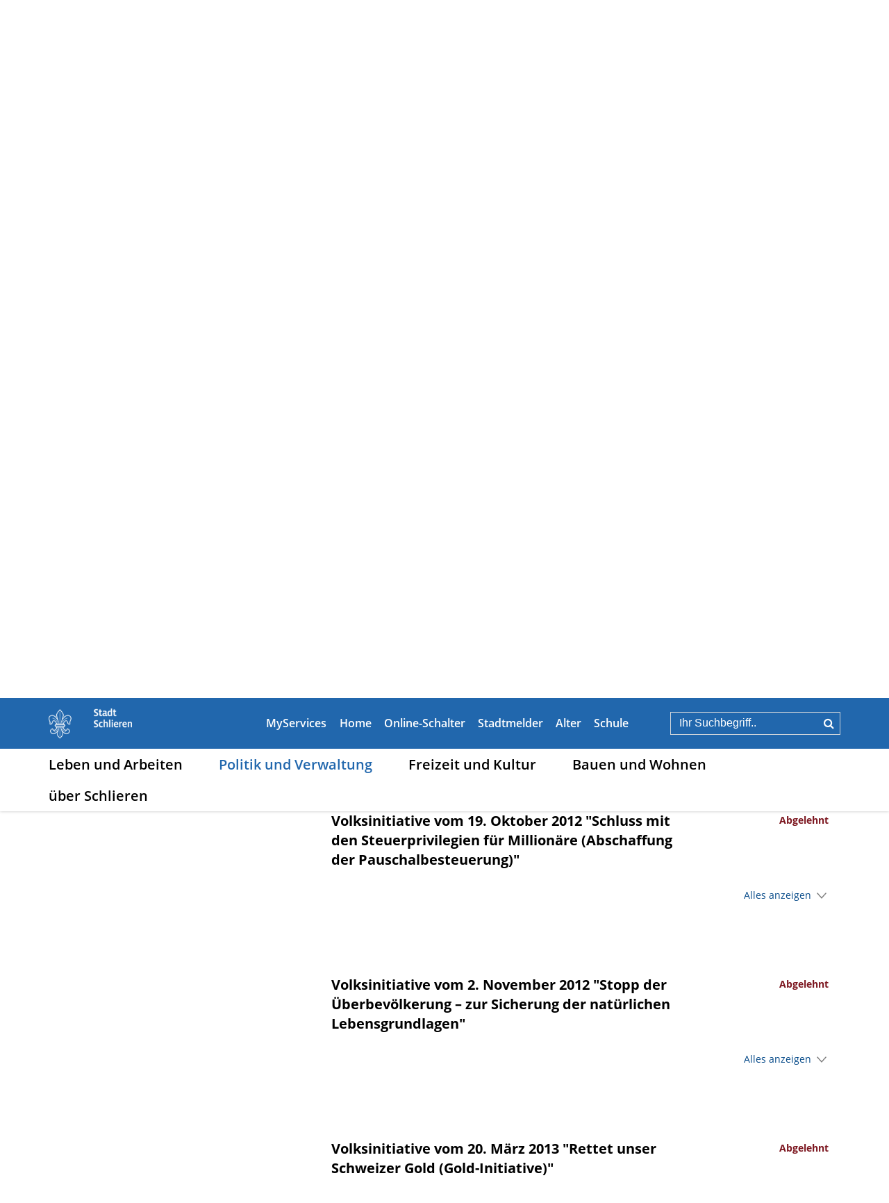

--- FILE ---
content_type: text/html; charset=UTF-8
request_url: https://www.schlieren.ch/abstimmungen/termine/1369985
body_size: 17552
content:
<!doctype html>
    <html lang="de-CH"> 
<head>
    <meta property="cms:stats-title" content="Politik und Verwaltung/Politik/Abstimmungen - Wahlen/Eidgenössischer, kantonaler und kommunaler Abstimmungstermin">
        <meta property="cms:stats-objtype" content="anlass">                            <meta property="cms:stats-type" content="on">
    <meta property="cms:stats-objid" content="1369985">
    <meta property="cms:stats-trackerid"
          content="270">
    <meta property="cms:stats-url" content="https://stats.i-web.ch/statistic.php">

    
        <meta charset="UTF-8" />
    <meta http-equiv="x-ua-compatible" content="ie=edge">
    <meta name="viewport" content="width=device-width, initial-scale=1">
    <meta name="msapplication-TileColor" content="#ffffff">
    <meta name="theme-color" content="#ffffff">
    <meta name="apple-mobile-web-app-capable" content="yes">
    <meta name="apple-mobile-web-app-status-bar-style" content="black">
        <title> Schlieren - Eidgenössischer, kantonaler und kommunaler Abstimmungstermin </title>
            <meta property="og:title" content="Eidgenössischer, kantonaler und kommunaler Abstimmungstermin" />
<meta property="og:type" content="" />
<meta property="og:url" content="https://www.schlieren.ch/abstimmungen/termine/1369985" />

                    <link href="/compiled/legacy/css/legacy.9c5facc20eacee6a3099.css" type="text/css" rel="stylesheet"/><link rel="shortcut icon" href="/dist/schlieren/2019/images/icons/favicon.68d9359b6fb58d93f275.ico" />
        <link rel="apple-touch-icon" sizes="180x180" href="/dist/schlieren/2019/images/icons/apple-touch-icon.16da2a32fb1d1c9712c9.png">
        <link rel="icon" type="image/png" sizes="32x32" href="/dist/schlieren/2019/images/icons/favicon-32x32.6f8310fbea414383e9cb.png">
        <link rel="icon" type="image/png" sizes="16x16" href="/dist/schlieren/2019/images/icons/favicon-16x16.6e5b775ef1bcb5a59bdb.png">
        <link rel="mask-icon" href="/dist/schlieren/2019/images/icons/safari-pinned-tab.e20e64f9a245b3ce062d.svg" color="#5bbad5">
    
    <link href="/dist/schlieren/2019/css/main.026a080bc29f7cd62f99.css" type="text/css" rel="stylesheet"/>

        <script type="text/javascript" src="/compiled/legacy/js/legacy.51916f73dcb2b798ddfe.js"></script>
<link rel="stylesheet" href="/assets/styles/app-99aa06d3014798d86001c324468d497f.css">
<script type="importmap">
{
    "imports": {
        "app": "/assets/app-984d9b8fe51b35b653b538b1fef3f048.js",
        "/assets/styles/app.css": "data:application/javascript,"
    }
}
</script>
<link rel="modulepreload" href="/assets/app-984d9b8fe51b35b653b538b1fef3f048.js">
<script type="module">import 'app';</script>
    </head>
    <body class="follow abstimmungen anlass_1369985" data-header-selector=".header-container" data-footer-selector=".footer-container">
            
        <div class="main-outercon">
        <header id="header" class="header-container">
            <div class="logo-print"><img src="/dist/schlieren/2019/images/logo-print.9d19474180f1559f64d4.png"></div>
            <h1 class="sr-only">Kopfzeile</h1>
            <div class="header-top">
    <div class="container">
        <div class="row">
            <div class="col-md-12">
                <div class="header-wrap">
                    <div class="logo"><a href="/"><img src="/dist/schlieren/2019/images/logo.ca79029b15c5dca034fe.png"></a></div><!-- icms:hamburger start -->
                    <button id="icms-hamburger" class="hamburger-one" aria-expanded="false">
                        <span class="line"></span>
                        <span class="line"></span>
                        <span class="line"></span>
                        <span class="line"></span>
                        <span class="menu-text">Menü</span>
                    </button>
                    <!-- icms:hamburger end -->
                    <div class="header-top-right">
                        <div class="mob-icons">
                            <a href="/_rtr/suchformular" class="search-icon"><i class="fa fa-search" aria-hidden="true"></i></a>
                   
                            <!-- icms:logindropdown2 start -->
                                <div class="icms-logindropdown logged-out">
        <a href="/_rtr/login" class="btn btn-link" id="dropdownMenuButton">
            MyServices
        </a>
    </div>

                            <!-- icms:logindropdown2 end -->
                        </div>
                        <div class="top-menu">
                            <ul>
                                <li><a href="/">Home</a></li>
                                <li><a href="/_rtr/onlineschalterlink">Online-Schalter</a></li>
                                <li><a href="/_rtr/stadtmelder">Stadtmelder</a></li>
                                <li><a href="/_rtr/alter">Alter</a></li>
                                <li><a href="https://schule.schlieren.ch/" target="_blank">Schule</a></li>
                            </ul>
                        </div>
                        <div class="search-block-out">
                            <!-- icms:quicksearch start -->
                                    <div class="icms-quicksearch-container" data-webpack-module="quicksearch2"
         data-search-url="/suchen/quicksearch"
         data-max-results="7"
         data-search-input="#searchInputFieldSlider4"
         data-results-container="#icms-quicksearch-results-container598"
         data-autocomplete-search-filter='{&quot;entityType&quot;:[&quot;aggThemaContaktnetbereiche&quot;,&quot;aggThemaContaktnetenbereiche&quot;,&quot;aggThemaContaktnetfrbereiche&quot;,&quot;aggThemaContaktnetitbereiche&quot;,&quot;aggThemaLebensthemenbereiche&quot;,&quot;aggThemaThemenbereiche&quot;,&quot;dienst&quot;,&quot;behoerde&quot;,&quot;departement&quot;,&quot;themenbereich&quot;,&quot;amt&quot;,&quot;sekretariat&quot;,&quot;aggschoolwebamteinheit&quot;,&quot;schulhaus&quot;,&quot;kindergarten&quot;]}'     >
        <form role="search" action="/suchen" method="get" class="form-inline" id="icms-quicksearch-form577">
            <div class="form-group">
                <label class="sr-only" for="searchInputFieldSlider4">Suche</label>
                <input type="text" class="form-control icms-quicksearch-input" placeholder="Ihr Suchbegriff.." id="searchInputFieldSlider4" name="query" value="" autocomplete="off">
                <button type="submit" class="btn btn-default" aria-label="Suchen">
                    Suche
                </button>
            </div>
        </form>
        <div class="icms-quicksearch-results-block" id="icms-quicksearch-results-container598">
            <!-- Search result line -->
            <div class="quicksearch-result-item">
                <p><a href="#link">{title}</a></p>
            </div>
            <!-- Search result last line, show more -->
            <div class="quicksearch-result-more">
                <p><strong><a href="#linkmore" class="search-show-all">Alle Ergebnisse anzeigen...</a></strong></p>
            </div>
            <!-- Search result nothing found -->
            <div class="quicksearch-no-results">
                <p>Keine Ergebnisse in der Schnellsuche.
                <a id="quicksearch-continue-to-search-link-id" href="#linkmore">
                        Weiter zur Volltextsuche.
                    </a>
                </p>
            </div>
        </div>
    </div>
                            <!-- icms:quicksearch end -->
                        </div>
                    </div>
                </div>
            </div>
        </div>
    </div>
</div>
<div class="header-menu">
    <div class="container">
        <div class="row">
            <div class="col-md-12">
                <nav class="nav1">
                    <div id="icms-navbar" class="menuclosed">
                        <ul id="menu-main-menu" class="">
            <li class="first menu-item  menu-lebenarbeiten menu-level-1"><a href="/lebenarbeiten">Leben und Arbeiten</a><ul class="sub-menu sub-menu-level-2">
            <li class="first menu-item  menu-leben menu-level-2"><a href="/leben">Leben</a><ul class="sub-menu sub-menu-level-3">
            <li class="first menu-item  menu-schule menu-level-3"><a href="/schule" target="_blank">Schule</a>
        </li><li class="menu-item  menu-jugend menu-level-3"><a href="/jugend">Jugend</a><ul class="sub-menu sub-menu-level-4">
            <li class="first menu-item  menu-fachstellejugend menu-level-4"><a href="/fachstellejugend">Fachstelle Jugend</a>
        </li><li class="last menu-item  menu-jugendkommission menu-level-4"><a href="/jugendkommission">Jugendkommission</a>
        </li>
        </ul>
        </li><li class="menu-item  menu-familientb menu-level-3"><a href="/familientb">Familie</a><ul class="sub-menu sub-menu-level-4">
            <li class="first menu-item  menu-begegnungenundtreffpunkte menu-level-4"><a href="/begegnungenundtreffpunkte">Treffpunkte</a>
        </li><li class="menu-item  menu-bildungundvermittlung menu-level-4"><a href="/bildungundvermittlung">Kurse</a>
        </li><li class="menu-item  menu-bertatungundinformation menu-level-4"><a href="/bertatungundinformation">Beratung</a>
        </li><li class="menu-item  menu-kinderbetreuung menu-level-4"><a href="/kinderbetreuung">Kinder-Links</a>
        </li><li class="last menu-item  menu-spielplaetze menu-level-4"><a href="/spielplaetze">Spielplätze</a>
        </li>
        </ul>
        </li><li class="menu-item  menu-alterth menu-level-3"><a href="/alterth">Alter</a>
        </li><li class="menu-item  menu-integrationfs menu-level-3"><a href="/integrationfs">Integration</a>
        </li><li class="menu-item  menu-zivilstand menu-level-3"><a href="/zivilstand">Zivilstand</a>
        </li><li class="last menu-item  menu-wohnenred menu-level-3"><a href="/wohnenred">Wohnen</a>
        </li>
        </ul>
        </li><li class="last menu-item  menu-arbeiten menu-level-2"><a href="/arbeiten">Arbeiten</a><ul class="sub-menu sub-menu-level-3">
            <li class="first menu-item  menu-standortfoerderung menu-level-3"><a href="/standortfoerderung">Standortförderung</a>
        </li><li class="menu-item  menu-freiwilligenarbeitfs menu-level-3"><a href="/freiwilligenarbeitfs" target="_blank">Freiwilligenarbeit</a>
        </li><li class="menu-item  menu-jobsred menu-level-3"><a href="/jobsred">Arbeiten für Schlieren</a>
        </li><li class="menu-item  menu-offenestellen menu-level-3"><a href="/offenestellen">Offene Stellen</a>
        </li><li class="last menu-item  menu-lehrstellenred menu-level-3"><a href="/lehrstellenred">Lehrstellen</a>
        </li>
        </ul>
        </li>
        </ul>
        </li><li class="currentAncestor menu-item  menu-politikverwaltung menu-level-1"><a href="/politikverwaltung">Politik und Verwaltung</a><ul class="sub-menu sub-menu-level-2">
            <li class="currentAncestor first menu-item  menu-politik menu-level-2"><a href="/politik">Politik</a><ul class="sub-menu sub-menu-level-3">
            <li class="active first menu-item  menu-abstimmungen menu-level-3"><a href="/abstimmungen">Abstimmungen / Wahlen<span class="sr-only">(ausgewählt)</span></a><ul class="sub-menu sub-menu-level-4">
            <li class="first menu-item  menu-abstimmungen.polinfos menu-level-4"><a href="/abstimmungen/informationen">Allgemeine Informationen</a>
        </li><li class="menu-item  menu-wahlergebnisse menu-level-4"><a href="/wahlergebnisse">Wahlresultate</a>
        </li><li class="last menu-item  menu-abstimmungen.vorlagen menu-level-4"><a href="/abstimmungen/vorlagen">Archiv / Suche</a>
        </li>
        </ul>
        </li><li class="menu-item  menu-legislative menu-level-3"><a href="/legislative">Gemeindeparlament</a><ul class="sub-menu sub-menu-level-4">
            <li class="first menu-item  menu-sitzung menu-level-4"><a href="/sitzung">Sitzungen</a>
        </li><li class="menu-item  menu-beschluesse menu-level-4"><a href="/beschluesse">Beschlüsse</a>
        </li><li class="menu-item  menu-politbusiness menu-level-4"><a href="/politbusiness">Geschäfte</a>
        </li><li class="menu-item  menu-kommissionen menu-level-4"><a href="/kommissionen">Kommissionen</a>
        </li><li class="last menu-item  menu-sitzordnung menu-level-4"><a href="/sitzordnung">Sitzordnung</a>
        </li>
        </ul>
        </li><li class="menu-item  menu-exekutive menu-level-3"><a href="/exekutive">Stadtrat</a><ul class="sub-menu sub-menu-level-4">
            <li class="first menu-item  menu-aktuelleitbild menu-level-4"><a href="/regierungsprogramm">Regierungsprogramm</a>
        </li><li class="menu-item  menu-sitzungstadtrat menu-level-4"><a href="/sitzungstadtrat">Sitzungen</a>
        </li><li class="menu-item  menu-politikinformationen menu-level-4"><a href="/politikinformationen" target="_blank">Nachrichten</a>
        </li><li class="last menu-item  menu-exekutivgeschaefte menu-level-4"><a href="/exekutivgeschaefte">Geschäfte</a>
        </li>
        </ul>
        </li><li class="menu-item  menu-behoerden menu-level-3"><a href="/behoerden">Weitere Organe</a>
        </li><li class="menu-item  menu-behoerdenmitglieder menu-level-3"><a href="/behoerdenmitglieder">Personen</a>
        </li><li class="last menu-item  menu-parteien menu-level-3"><a href="/parteien">Parteien</a>
        </li>
        </ul>
        </li><li class="last menu-item  menu-verwaltung menu-level-2"><a href="/verwaltung">Verwaltung</a><ul class="sub-menu sub-menu-level-3">
            <li class="first menu-item  menu-familiengarten menu-level-3"><a href="/familiengarten">Familiengarten</a>
        </li><li class="menu-item  menu-online-schalter menu-level-3"><a href="/online-schalter">E-Services</a>
        </li><li class="menu-item  menu-stadtmelderre menu-level-3"><a href="/stadtmelderre" target="_blank">Stadtmelder</a>
        </li><li class="menu-item  menu-publikationen menu-level-3"><a href="/publikationen">Publikationen</a>
        </li><li class="menu-item  menu-gesetzessammlung menu-level-3"><a href="/gesetzessammlung">Rechtssammlung</a><ul class="sub-menu sub-menu-level-4">
            <li class="first last menu-item  menu-gesetzeskapitel menu-level-4"><a href="/gesetzeskapitel">Gesetzeskapitel</a>
        </li>
        </ul>
        </li><li class="menu-item  menu-personenregister menu-level-3"><a href="/personenregister">Mitarbeitende</a>
        </li><li class="menu-item  menu-arbeitgeberin menu-level-3"><a href="/arbeitgeberin">Arbeiten für Schlieren</a><ul class="sub-menu sub-menu-level-4">
            <li class="first menu-item  menu-stadtarbeitgeberin menu-level-4"><a href="/stadtarbeitgeberin" target="_blank">Offene Stellen</a>
        </li><li class="last menu-item  menu-lehrstellenthem menu-level-4"><a href="/lehrstellen">Lehrstellen</a>
        </li>
        </ul>
        </li><li class="menu-item  menu-portraitoeffnungszeiten menu-level-3"><a href="/portraitoeffnungszeiten">Öffnungszeiten</a>
        </li><li class="menu-item  menu-aktuelles menu-level-3"><a href="/aktuelles" target="_blank">Aktuelles</a>
        </li><li class="menu-item  menu-app menu-level-3"><a href="/app">Schlieren App</a>
        </li><li class="menu-item  menu-departemente menu-level-3"><a href="/departemente">Abteilungen</a>
        </li><li class="menu-item  menu-aemter menu-level-3"><a href="/aemter">Bereiche</a>
        </li><li class="last menu-item  menu-dienstleistungen menu-level-3"><a href="/dienstleistungen">A - Z</a>
        </li>
        </ul>
        </li>
        </ul>
        </li><li class="menu-item  menu-freizeitkultur menu-level-1"><a href="/freizeitkultur">Freizeit und Kultur</a><ul class="sub-menu sub-menu-level-2">
            <li class="first menu-item  menu-freizeit menu-level-2"><a href="/freizeit">Freizeit</a><ul class="sub-menu sub-menu-level-3">
            <li class="first menu-item  menu-anlaesseaktuelles menu-level-3"><a href="/anlaesseaktuelles" target="_blank">Anlässe</a>
        </li><li class="menu-item  menu-freizeiterholung menu-level-3"><a href="/freizeiterholung">Aktivitäten</a><ul class="sub-menu sub-menu-level-4">
            <li class="first menu-item  menu-erholungsraum menu-level-4"><a href="/erholungsraum">Erholungsraum</a>
        </li><li class="menu-item  menu-freizeitanlagen menu-level-4"><a href="/freizeitanlagen">Freizeitanlagen</a>
        </li><li class="menu-item  menu-sport menu-level-4"><a href="/sport">Sport</a>
        </li><li class="last menu-item  menu-spielplaetzered menu-level-4"><a href="/spielplaetzered">Spielplätze</a>
        </li>
        </ul>
        </li><li class="menu-item  menu-schwimmbadwinter menu-level-3"><a href="/schwimmbadwinter">Schwimmbad geschlossen</a>
        </li><li class="menu-item  menu-raumresintro menu-level-3"><a href="/raumresintro">Raumreservationen</a><ul class="sub-menu sub-menu-level-4">
            <li class="first last menu-item  menu-raumreservation menu-level-4"><a href="/raumreservation">Online-Reservationen</a>
        </li>
        </ul>
        </li><li class="menu-item  menu-leihmaterial menu-level-3"><a href="/leihmaterial">Leihmaterial</a>
        </li><li class="menu-item  menu-vereine menu-level-3"><a href="/vereine" target="_blank">Vereine</a>
        </li><li class="menu-item  menu-gesuchsformulare menu-level-3"><a href="/gesuchsformulare">Vereinsbeiträge</a>
        </li><li class="last menu-item  menu-pischte52zwischennutzung menu-level-3"><a href="/pischte52zwischennutzung">Pischte 52 Zwischennutzung</a>
        </li>
        </ul>
        </li><li class="last menu-item  menu-kultur menu-level-2"><a href="/kultur">Kultur</a><ul class="sub-menu sub-menu-level-3">
            <li class="first menu-item  menu-kulturmanagement menu-level-3"><a href="/kulturmanagement">Kulturleben</a>
        </li><li class="menu-item  menu-kuko menu-level-3"><a href="/kuko">Kuko Veranstaltungen</a>
        </li><li class="menu-item  menu-bibliothek menu-level-3"><a href="/bibliothek">Bibliothek</a>
        </li><li class="menu-item  menu-ortsmuseum menu-level-3"><a href="/ortsmuseum">Ortsmuseum</a>
        </li><li class="menu-item  menu-sehenswuerdigkeiten menu-level-3"><a href="/sehenswuerdigkeiten">Sehenswertes</a>
        </li><li class="last menu-item  menu-landeskirchen menu-level-3"><a href="/landeskirchen">Landeskirchen</a>
        </li>
        </ul>
        </li>
        </ul>
        </li><li class="menu-item  menu-bauenwohnen menu-level-1"><a href="/bauenwohnen">Bauen und Wohnen</a><ul class="sub-menu sub-menu-level-2">
            <li class="first menu-item  menu-bauen menu-level-2"><a href="/bauen">Bauen</a><ul class="sub-menu sub-menu-level-3">
            <li class="first menu-item  menu-vorhabenmain menu-level-3"><a href="/vorhabenmain">Stadtentwicklung</a><ul class="sub-menu sub-menu-level-4">
            <li class="first menu-item  menu-stadtentwicklungskonzept menu-level-4"><a href="/stadtentwicklungskonzept">Stadtentwicklungskonzept</a>
        </li><li class="menu-item  menu-aktuellzentrumplan menu-level-4"><a href="/aktuellzentrumplan">Zentrumsplanung </a>
        </li><li class="last menu-item  menu-satzungen menu-level-4"><a href="/satzungen">Publikationen</a>
        </li>
        </ul>
        </li><li class="menu-item  menu-bzo-gesamtrevision menu-level-3"><a href="/bzo">BZO Gesamtrevision</a>
        </li><li class="menu-item  menu-liegenschaftenprojekte menu-level-3"><a href="/liegenschaftenprojekte">Liegenschaftenprojekte</a>
        </li><li class="menu-item  menu-schluesselprojekte menu-level-3"><a href="/schluesselprojekte">Schlüsselprojekte</a>
        </li><li class="menu-item  menu-tour menu-level-3"><a href="/tour">Strassenbaustellen</a>
        </li><li class="menu-item  menu-hochbau menu-level-3"><a href="/hochbau">Baubewilligungen</a>
        </li><li class="menu-item  menu-nettonullstrategie menu-level-3"><a href="/nettonullstrategie">Netto-Null-Strategie</a>
        </li><li class="menu-item  menu-bauteninventar menu-level-3"><a href="/bauteninventar">Bauteninventar</a>
        </li><li class="menu-item  menu-energiestadt menu-level-3"><a href="/energiestadt">Energiestadt</a>
        </li><li class="menu-item  menu-naturlandschaft menu-level-3"><a href="/naturlandschaft">Naturinventar</a><ul class="sub-menu sub-menu-level-4">
            <li class="first menu-item  menu-naturschutzobjekte menu-level-4"><a href="/naturschutzobjekte">Naturschutzobjekte</a>
        </li><li class="last menu-item  menu-naturschutzbaeume menu-level-4"><a href="/naturschutzbaeume">Bäume</a>
        </li>
        </ul>
        </li><li class="menu-item  menu-eberatung menu-level-3"><a href="/eberatung">Energieberatung</a>
        </li><li class="menu-item  menu-gebaeudebrueterinventar menu-level-3"><a href="/gebaeudebrueterinventar">Gebäudebrüter-Inventar</a>
        </li><li class="last menu-item  menu-energiemangellage menu-level-3"><a href="/energiemangellage">Energie - Versorgungssicherheit</a>
        </li>
        </ul>
        </li><li class="last menu-item  menu-wohnen menu-level-2"><a href="/wohnen">Wohnen</a><ul class="sub-menu sub-menu-level-3">
            <li class="first menu-item  menu-zuzugwegzug menu-level-3"><a href="/zuzugwegzug">Zuzug/Wegzug</a>
        </li><li class="menu-item  menu-steuern menu-level-3"><a href="/steuern">Steuern</a>
        </li><li class="menu-item  menu-verkehrth menu-level-3"><a href="/verkehrth">Verkehr</a>
        </li><li class="last menu-item  menu-abfall menu-level-3"><a href="/abfall">Entsorgung</a><ul class="sub-menu sub-menu-level-4">
            <li class="first menu-item  menu-abfallarten menu-level-4"><a href="/abfallarten">Abfallarten</a>
        </li><li class="last menu-item  menu-abfallorte menu-level-4"><a href="/abfallorte">Sammelstellen</a>
        </li>
        </ul>
        </li>
        </ul>
        </li>
        </ul>
        </li><li class="last menu-item  menu-ueberschlieren menu-level-1"><a href="/ueberschlieren">über Schlieren</a><ul class="sub-menu sub-menu-level-2">
            <li class="first last menu-item  menu-portrait menu-level-2"><a href="/portrait">Über Schlieren</a><ul class="sub-menu sub-menu-level-3">
            <li class="first menu-item  menu-portraitwillkommen menu-level-3"><a href="/portraitwillkommen">Willkommen</a>
        </li><li class="menu-item  menu-ortsplan menu-level-3"><a href="/ortsplan">Ortsplan</a>
        </li><li class="menu-item  menu-fotoalbum menu-level-3"><a href="/fotoalbum">Fotoalbum</a>
        </li><li class="menu-item  menu-finanzen menu-level-3"><a href="/finanzen">Finanzen</a><ul class="sub-menu sub-menu-level-4">
            <li class="first menu-item  menu-steuerfuss menu-level-4"><a href="/steuerfuss">Steuerfuss</a>
        </li><li class="menu-item  menu-budget menu-level-4"><a href="/budget">Budget und Rechnung</a>
        </li><li class="last menu-item  menu-finanzkennzahlen menu-level-4"><a href="/finanzkennzahlen">Finanzkennzahlen</a>
        </li>
        </ul>
        </li><li class="menu-item  menu-fakten menu-level-3"><a href="/fakten" target="_blank">Fakten</a>
        </li><li class="menu-item  menu-geschichte menu-level-3"><a href="/geschichte">Geschichte</a>
        </li><li class="menu-item  menu-energiestadtred menu-level-3"><a href="/energiestadtred">Energiestadt</a>
        </li><li class="menu-item  menu-jahrhefte menu-level-3"><a href="/jahrhefte">Jahrhefte</a>
        </li><li class="menu-item  menu-stadtfuehrungen menu-level-3"><a href="/stadtfuehrungen">Stadtführungen</a>
        </li><li class="menu-item  menu-telefonnummern menu-level-3"><a href="/telefonnummern">Notfallnummern</a>
        </li><li class="last menu-item  menu-zurpatengemeindedonat menu-level-3"><a href="/zurpatengemeindemdschons" target="_blank">Patengemeinde</a>
        </li>
        </ul>
        </li>
        </ul>
        </li>
        </ul>

                    </div>
                </nav>
            </div>
        </div>
    </div>
</div>        </header>
                    <section class="content-container">
                <h1 class="sr-only">Inhalt</h1>
                <div class="banner-container container-fluid">
                    
                    <div class="container">
                        <div class="banner-main banner-image">
                            <picture>            <!--[if IE 9]>
            <video style="display: none;"><![endif]-->

            <source media="(max-width: 767px)"  srcset="https://api.i-web.ch/public/guest/getImageString/g33/5978a241945249dc42f81907590ae9f4/737/260/60b76fd4ab45b// 1x"/><source media="(min-width: 768px)"  srcset="https://api.i-web.ch/public/guest/getImageString/g33/bf4d4ab792a6bba30f91aa9ecc04df39/1140/392/60b76fd4ab45b// 1x"/>            <!--[if IE 9]></video><![endif]-->        <img src="https://api.i-web.ch/public/guest/getImageString/g33/bf4d4ab792a6bba30f91aa9ecc04df39/1140/392/60b76fd4ab45b//" alt="" class="img-fluid"/>
        </picture>

                        </div>
                    </div>
                </div>
                <!-- Breadcrumb Section -->
                <div class="breadcrumb-outer">
                    <div class="container">
                        <div class="row">
                            <div class="col-md-12">
                                <!-- icms:Breadcrumb start -->
                                <ol id="icms-breadcrumbs" class="kruemel" itemscope itemtype="http://schema.org/BreadcrumbList">                <li class="breadcrumbitem" itemprop="itemListElement" itemscope itemtype="http://schema.org/ListItem">
                    <a title="Go to Home" class="" href="/_rtr/home" itemprop="item">
                        <span itemprop="name" class="icon-container">Home</span>
                    </a>
                    <meta itemprop="position" content="1"/><span class='icms-icon icms-icon-angle-right'></span></li><li class="politikverwaltung breadcrumbitem " itemprop="itemListElement" itemscope itemtype="http://schema.org/ListItem"><a href="/politikverwaltung" class="" itemprop="item">
                                                <span itemprop="name">Politik und Verwaltung</span></a><meta itemprop="position" content="2"/><span class='icms-icon icms-icon-angle-right'></span></li><li class="politik breadcrumbitem " itemprop="itemListElement" itemscope itemtype="http://schema.org/ListItem"><a href="/politik" class="" itemprop="item">
                                                <span itemprop="name">Politik</span></a><meta itemprop="position" content="3"/><span class='icms-icon icms-icon-angle-right'></span></li><li class="abstimmungen breadcrumbitem active" itemprop="itemListElement" itemscope itemtype="http://schema.org/ListItem"><a href="/abstimmungen" class="" itemprop="item">
                                                <span itemprop="name">Abstimmungen / Wahlen<span class="sr-only">(ausgewählt)</span></span></a><meta itemprop="position" content="4"/></li></ol>

                                <!-- icms:Breadcrumb end -->
                                <div class="content-footer-actions">
                                    <a class="content-footer-actions__print-link" href="javascript:window.print();">
                                        <img src="/dist/schlieren/2019/images/printer.abe22d9f63ec8c8f9972.svg" alt="Drucken">
                                    </a>
                                </div>
                            </div>
                        </div>
                    </div>
                </div>
                <!-- Breadcrumb Section -->
                <div class="inner-contentoutr">
                    <div class="container">
                        <div class="row">
                            <div class="col-md-4 col-lg-3">
                                <div class="sidebar-out">
                                <!-- icms:Sidebar start -->
                                <nav class="nav2">
        <h3 class="  ">Politik und Verwaltung</h3><ul class="menu_level_1">
                    <li class="activeAncestor  sidebar-item  sidebar-politik sidebar-level-2"><a href="/politik" class="dropdown-item">Politik</a><ul class="menu_level_2">
                    <li class="active  sidebar-item  sidebar-abstimmungen sidebar-level-3"><a href="/abstimmungen" class="dropdown-item">Abstimmungen / Wahlen<span class="sr-only">(ausgewählt)</span></a><ul class="menu_level_3">
                    <li class=" sidebar-item  sidebar-abstimmungen.polinfos sidebar-level-4"><a href="/abstimmungen/informationen" class="dropdown-item">Allgemeine Informationen</a>
            </li><li class="sidebar-item  sidebar-wahlergebnisse sidebar-level-4"><a href="/wahlergebnisse" class="dropdown-item">Wahlresultate</a>
            </li><li class=" sidebar-item  sidebar-abstimmungen.vorlagen sidebar-level-4"><a href="/abstimmungen/vorlagen" class="dropdown-item">Archiv / Suche</a>
            </li>
                </ul>
            </li><li class="sidebar-item  sidebar-legislative sidebar-level-3"><a href="/legislative" class="dropdown-item">Gemeindeparlament</a>
            </li><li class="sidebar-item  sidebar-exekutive sidebar-level-3"><a href="/exekutive" class="dropdown-item">Stadtrat</a>
            </li><li class="sidebar-item  sidebar-behoerden sidebar-level-3"><a href="/behoerden" class="dropdown-item">Weitere Organe</a>
            </li><li class="sidebar-item  sidebar-behoerdenmitglieder sidebar-level-3"><a href="/behoerdenmitglieder" class="dropdown-item">Personen</a>
            </li><li class=" sidebar-item  sidebar-parteien sidebar-level-3"><a href="/parteien" class="dropdown-item">Parteien</a>
            </li>
                </ul>
            </li><li class=" sidebar-item  sidebar-verwaltung sidebar-level-2"><a href="/verwaltung" class="dropdown-item">Verwaltung</a>
            </li>
                </ul>
</nav>

                                <!-- icms:Sidebar end -->
                            </div>
                            </div>
                            <!-- Center-Content Start -->
                            <div class="col-md-8 offset-lg-1 col-lg-8">
                                <div class="subpage-content">
                                    <div class="container-fluid">
                                        <div class="row">
                                            <div class="common-title">
                                                <!-- can also be placed inside container-fluid -->
                                                <!-- imcs:blockTitle start -->
                                                Eidgenössischer, kantonaler und kommunaler Abstimmungstermin
                                                <!-- imcs:blockTitle end -->
                                            </div>
                                            <!-- Must be inside container-fluid, in this order -->
                                            <!-- icms:blockMain start -->
                                            





                                                                                                                                                                                                                                        
                                                                                                                                                                                                                            <div class="icms-content-col-a ">
            <div class="row">
                <div class="icms-block-container ">
            <div class="icms-desclist-container"><h2>Informationen</h2><dl class="row"><dt>Datum</dt><dd>30. November 2014</dd><dt>Lokalität</dt><dd><div class="icms-wysiwyg">Stadthaus, Freiestrasse 6, 8952 Schlieren</div></dd><dt>Kontakt</dt><dd><a href="mailto:ingrid.hieronymi@schlieren.ch" class="icms-link-mailto">Ingrid Hieronymi</a><br></dd><dt>Beschreibung</dt><dd><div class="icms-wysiwyg"><p class="icmsPContent icms-wysiwyg-first">Informationen zu eidgenössischen und kantonalen Abstimmungen finden Sie hier:</p>

<p class="icmsPContent icms-wysiwyg-last"><a href="https://wahlen-abstimmungen.zh.ch/internet/justiz_inneres/wahlen-abstimmungen/de/abstimmungen/abstimmungsarchiv.html" class="icms-link-ext" target="_blank">Kanton<span class="sr-only">Externer Link wird in einem neuen Fenster geöffnet.</span></a><br />
<a href="https://www.ch.ch/de/demokratie/abstimmungen/" class="icms-link-ext" target="_blank">Bund<span class="sr-only">Externer Link wird in einem neuen Fenster geöffnet.</span></a></p>
</div></dd></dl>
            </div>
        </div><div class="icms-block-container ">
            <div class="icms-partial-wrapper"><h2>Eidgenössische Vorlagen</h2><div class="icms-collapse-block icms-collapse-block-politvorlagen"><div id="collapse_abstimmung_133633" class="collapsible-content icms-collapsible-detail"
                 data-webpack-module="collapsibleTeaser"
                 data-collapsible-content-id="collapse_content_abstimmung_133633"
                 data-teaser-id="teaser_content_abstimmung_133633"
                 data-collapsible-content-trigger-id="collapse_content_trigger_abstimmung_133633"
                 data-collapsible-content-trigger-icon-id="collapse_content_trigger_icon_abstimmung_133633"
                 data-text-collapsible-showed="Weniger anzeigen"
                 data-text-collapsible-hidden="Alles anzeigen"data-collapsible-trigger-icons="icms-icon-angle-down icms-icon-angle-up"
            >
                <div name="description" data-unique="collapse_id_abstimmung_133633"></div><div id="abstimmung_133633"></div>
                <div class="row">
                    <div class="col-md-9 col-12">
                        <h3>Volksinitiative vom 19. Oktober 2012 &quot;Schluss mit den Steuerprivilegien für Millionäre (Abschaffung der Pauschalbesteuerung)&quot;</h3>
                    </div>
                    <div class="col-md-3 col-12"><strong class="icms-politvorlage-abgelehnt">Abgelehnt</strong>
                    </div>
                </div>                <div class="icms-collapse-teaser-content icms-abstimmung-collapse-teaser-content" id="teaser_content_abstimmung_133633"></div>
                                <div class="collapse collapse-content-pane" id="collapse_content_abstimmung_133633"><div class="icms-block-container ">
            <div class="icms-desclist-container"><dl class="row"><dt>Ergebnis</dt><dd><div class="icms-wysiwyg">Die Vorlage wurde in Schlieren abgelehnt</div></dd></dl>
            </div>
        </div>
                <div class="icms-block-container ">
            <div class="icms-text-container"><h4>Vorlagen</h4><div class="icms-block-container ">
            <div class="icms-container-callout"><h5>Vorlage</h5><div class="icms-politvorlage-ergebnisblock">
            <div class="row icms-politvorlage-ergebnisblock-header">
                <div class="icms-politvorlage-ergebnisblock-angenommen">
                    <strong>Ja-Stimmen 47,54 %</strong><br>
                    <small>1&#039;485</small>
                </div>
                <div class="icms-politvorlage-ergebnisblock-abgelehnt">
                    <strong>Nein-Stimmen 52,46 %</strong><br>
                    <small>1&#039;639</small>
                </div>
            </div>
            <div class="progress icms-politvorlage-ergebnisblock-progressbar">
                <div class="progress-bar icms-politvorlage-ergebnisblock-progressbar-angenommen-bg" role="progressbar" style="width: 48%" aria-valuenow="1485" aria-valuemax="3124"></div>
                <div class="progress-bar icms-politvorlage-ergebnisblock-progressbar-abgelehnt-bg" role="progressbar" style="width: 52%" aria-valuenow="1639" aria-valuemax="3124"></div>
            </div>

                                    <dl class="row icms-politvorlage-ergebnisblock-ungueltige-leere-stimmen"><dt>Leer</dt><dd>43</dd></dl>
        </div>
            </div>
        </div>

                    
            </div>
        </div>

                <div class="icms-block-container ">
            <div class="icms-desclist-container"><dl class="row"><dt>Stimmberechtigte</dt><dd>7'972</dd><dt>Stimmbeteiligung</dt><dd>40.23%</dd><dt>Ebene</dt><dd>Bund</dd></dl>
            </div>
        </div>

                <div class="icms-block-container ">
            <div class="icms-partial-wrapper"><div class="icms-dt-wrapper"><table class="table icms-dt rs_preserve" cellspacing="0" width="100%" id="icmsTable-142988383"
               data-dt-type="static"
               data-order="[[2, &quot;asc&quot; ], [3, &quot;asc&quot; ]]"
               data-ordering="1"
               data-webpack-module="datatables"
               data-filter-select=""
               data-page-length="20"
               data-page-length-all="Alle"
               data-dom-format=""
               data-paging="1"
               data-disable-paging-info=""
               data-auto-scroll=""
               data-buttons-config="{}"
               data-show-filter-from-item-amount="10"
        ><thead>
                            <tr class="">
                <th class="dtScopeRow">Name</th>
                <th></th>
                <th class="dtHidden"></th>                <th class="dtHidden"></th>
            </tr>
                </thead><tbody>
            <tr>
                        <td><a title="Abstimmungsprotokoll" href="/_doc/1037387" target="_blank">Abstimmungsprotokoll</a> <span class="icms-document-type-and-size"> (PDF, 160 kB)</span></td>
                        <td><a title="Abstimmungsprotokoll" href="/_doc/1037387" target="_blank" class="icms-btn icms-btn-primary icms-btn-block cms-download">Download</a></td>
                        <td>0</td>                        <td>Abstimmungsprotokoll</td>
                    </tr>
            </tbody></table>
            </div>
            </div>
        </div></div>                                <div class="icms-collapse-readmore-trigger">
                    <a id="collapse_content_trigger_abstimmung_133633" class="btn-link readmore-link" data-toggle="collapse" href="#collapse_content_abstimmung_133633" aria-controls="collapse-example">Alles anzeigen</a>
                    <i id="collapse_content_trigger_icon_abstimmung_133633" class="icms-icon-angle-down"></i>
                </div>
            </div><div id="collapse_abstimmung_133635" class="collapsible-content icms-collapsible-detail"
                 data-webpack-module="collapsibleTeaser"
                 data-collapsible-content-id="collapse_content_abstimmung_133635"
                 data-teaser-id="teaser_content_abstimmung_133635"
                 data-collapsible-content-trigger-id="collapse_content_trigger_abstimmung_133635"
                 data-collapsible-content-trigger-icon-id="collapse_content_trigger_icon_abstimmung_133635"
                 data-text-collapsible-showed="Weniger anzeigen"
                 data-text-collapsible-hidden="Alles anzeigen"data-collapsible-trigger-icons="icms-icon-angle-down icms-icon-angle-up"
            >
                <div name="description" data-unique="collapse_id_abstimmung_133635"></div><div id="abstimmung_133635"></div>
                <div class="row">
                    <div class="col-md-9 col-12">
                        <h3>Volksinitiative vom 2. November 2012 &quot;Stopp der Überbevölkerung – zur Sicherung der natürlichen Lebensgrundlagen&quot;</h3>
                    </div>
                    <div class="col-md-3 col-12"><strong class="icms-politvorlage-abgelehnt">Abgelehnt</strong>
                    </div>
                </div>                <div class="icms-collapse-teaser-content icms-abstimmung-collapse-teaser-content" id="teaser_content_abstimmung_133635"></div>
                                <div class="collapse collapse-content-pane" id="collapse_content_abstimmung_133635"><div class="icms-block-container ">
            <div class="icms-desclist-container"><dl class="row"><dt>Ergebnis</dt><dd><div class="icms-wysiwyg">Die Vorlage wurde in Schlieren abgelehnt</div></dd></dl>
            </div>
        </div>
                <div class="icms-block-container ">
            <div class="icms-text-container"><h4>Vorlagen</h4><div class="icms-block-container ">
            <div class="icms-container-callout"><h5>Vorlage</h5><div class="icms-politvorlage-ergebnisblock">
            <div class="row icms-politvorlage-ergebnisblock-header">
                <div class="icms-politvorlage-ergebnisblock-angenommen">
                    <strong>Ja-Stimmen 30,34 %</strong><br>
                    <small>960</small>
                </div>
                <div class="icms-politvorlage-ergebnisblock-abgelehnt">
                    <strong>Nein-Stimmen 69,66 %</strong><br>
                    <small>2&#039;204</small>
                </div>
            </div>
            <div class="progress icms-politvorlage-ergebnisblock-progressbar">
                <div class="progress-bar icms-politvorlage-ergebnisblock-progressbar-angenommen-bg" role="progressbar" style="width: 30%" aria-valuenow="960" aria-valuemax="3164"></div>
                <div class="progress-bar icms-politvorlage-ergebnisblock-progressbar-abgelehnt-bg" role="progressbar" style="width: 70%" aria-valuenow="2204" aria-valuemax="3164"></div>
            </div>

                                    <dl class="row icms-politvorlage-ergebnisblock-ungueltige-leere-stimmen"><dt>Leer</dt><dd>18</dd></dl>
        </div>
            </div>
        </div>

                    
            </div>
        </div>

                <div class="icms-block-container ">
            <div class="icms-desclist-container"><dl class="row"><dt>Stimmberechtigte</dt><dd>7'972</dd><dt>Stimmbeteiligung</dt><dd>40.42%</dd><dt>Ebene</dt><dd>Bund</dd></dl>
            </div>
        </div>

                <div class="icms-block-container ">
            <div class="icms-partial-wrapper"><div class="icms-dt-wrapper"><table class="table icms-dt rs_preserve" cellspacing="0" width="100%" id="icmsTable-395149475"
               data-dt-type="static"
               data-order="[[2, &quot;asc&quot; ], [3, &quot;asc&quot; ]]"
               data-ordering="1"
               data-webpack-module="datatables"
               data-filter-select=""
               data-page-length="20"
               data-page-length-all="Alle"
               data-dom-format=""
               data-paging="1"
               data-disable-paging-info=""
               data-auto-scroll=""
               data-buttons-config="{}"
               data-show-filter-from-item-amount="10"
        ><thead>
                            <tr class="">
                <th class="dtScopeRow">Name</th>
                <th></th>
                <th class="dtHidden"></th>                <th class="dtHidden"></th>
            </tr>
                </thead><tbody>
            <tr>
                        <td><a title="Abstimmungsprotokoll" href="/_doc/1037385" target="_blank">Abstimmungsprotokoll</a> <span class="icms-document-type-and-size"> (PDF, 160 kB)</span></td>
                        <td><a title="Abstimmungsprotokoll" href="/_doc/1037385" target="_blank" class="icms-btn icms-btn-primary icms-btn-block cms-download">Download</a></td>
                        <td>0</td>                        <td>Abstimmungsprotokoll</td>
                    </tr>
            </tbody></table>
            </div>
            </div>
        </div></div>                                <div class="icms-collapse-readmore-trigger">
                    <a id="collapse_content_trigger_abstimmung_133635" class="btn-link readmore-link" data-toggle="collapse" href="#collapse_content_abstimmung_133635" aria-controls="collapse-example">Alles anzeigen</a>
                    <i id="collapse_content_trigger_icon_abstimmung_133635" class="icms-icon-angle-down"></i>
                </div>
            </div><div id="collapse_abstimmung_133636" class="collapsible-content icms-collapsible-detail"
                 data-webpack-module="collapsibleTeaser"
                 data-collapsible-content-id="collapse_content_abstimmung_133636"
                 data-teaser-id="teaser_content_abstimmung_133636"
                 data-collapsible-content-trigger-id="collapse_content_trigger_abstimmung_133636"
                 data-collapsible-content-trigger-icon-id="collapse_content_trigger_icon_abstimmung_133636"
                 data-text-collapsible-showed="Weniger anzeigen"
                 data-text-collapsible-hidden="Alles anzeigen"data-collapsible-trigger-icons="icms-icon-angle-down icms-icon-angle-up"
            >
                <div name="description" data-unique="collapse_id_abstimmung_133636"></div><div id="abstimmung_133636"></div>
                <div class="row">
                    <div class="col-md-9 col-12">
                        <h3>Volksinitiative vom 20. März 2013 &quot;Rettet unser Schweizer Gold (Gold-Initiative)&quot;</h3>
                    </div>
                    <div class="col-md-3 col-12"><strong class="icms-politvorlage-abgelehnt">Abgelehnt</strong>
                    </div>
                </div>                <div class="icms-collapse-teaser-content icms-abstimmung-collapse-teaser-content" id="teaser_content_abstimmung_133636"></div>
                                <div class="collapse collapse-content-pane" id="collapse_content_abstimmung_133636"><div class="icms-block-container ">
            <div class="icms-desclist-container"><dl class="row"><dt>Ergebnis</dt><dd><div class="icms-wysiwyg">Die Vorlage wurde in Schlieren abgelehnt</div></dd></dl>
            </div>
        </div>
                <div class="icms-block-container ">
            <div class="icms-text-container"><h4>Vorlagen</h4><div class="icms-block-container ">
            <div class="icms-container-callout"><h5>Vorlage</h5><div class="icms-politvorlage-ergebnisblock">
            <div class="row icms-politvorlage-ergebnisblock-header">
                <div class="icms-politvorlage-ergebnisblock-angenommen">
                    <strong>Ja-Stimmen 25,44 %</strong><br>
                    <small>794</small>
                </div>
                <div class="icms-politvorlage-ergebnisblock-abgelehnt">
                    <strong>Nein-Stimmen 74,56 %</strong><br>
                    <small>2&#039;327</small>
                </div>
            </div>
            <div class="progress icms-politvorlage-ergebnisblock-progressbar">
                <div class="progress-bar icms-politvorlage-ergebnisblock-progressbar-angenommen-bg" role="progressbar" style="width: 25%" aria-valuenow="794" aria-valuemax="3121"></div>
                <div class="progress-bar icms-politvorlage-ergebnisblock-progressbar-abgelehnt-bg" role="progressbar" style="width: 75%" aria-valuenow="2327" aria-valuemax="3121"></div>
            </div>

                                    <dl class="row icms-politvorlage-ergebnisblock-ungueltige-leere-stimmen"><dt>Leer</dt><dd>42</dd></dl>
        </div>
            </div>
        </div>

                    
            </div>
        </div>

                <div class="icms-block-container ">
            <div class="icms-desclist-container"><dl class="row"><dt>Stimmberechtigte</dt><dd>7'972</dd><dt>Stimmbeteiligung</dt><dd>40.18%</dd><dt>Ebene</dt><dd>Bund</dd></dl>
            </div>
        </div>

                <div class="icms-block-container ">
            <div class="icms-partial-wrapper"><div class="icms-dt-wrapper"><table class="table icms-dt rs_preserve" cellspacing="0" width="100%" id="icmsTable-925133819"
               data-dt-type="static"
               data-order="[[2, &quot;asc&quot; ], [3, &quot;asc&quot; ]]"
               data-ordering="1"
               data-webpack-module="datatables"
               data-filter-select=""
               data-page-length="20"
               data-page-length-all="Alle"
               data-dom-format=""
               data-paging="1"
               data-disable-paging-info=""
               data-auto-scroll=""
               data-buttons-config="{}"
               data-show-filter-from-item-amount="10"
        ><thead>
                            <tr class="">
                <th class="dtScopeRow">Name</th>
                <th></th>
                <th class="dtHidden"></th>                <th class="dtHidden"></th>
            </tr>
                </thead><tbody>
            <tr>
                        <td><a title="Abstimmungsprotokoll" href="/_doc/1037384" target="_blank">Abstimmungsprotokoll</a> <span class="icms-document-type-and-size"> (PDF, 160 kB)</span></td>
                        <td><a title="Abstimmungsprotokoll" href="/_doc/1037384" target="_blank" class="icms-btn icms-btn-primary icms-btn-block cms-download">Download</a></td>
                        <td>0</td>                        <td>Abstimmungsprotokoll</td>
                    </tr>
            </tbody></table>
            </div>
            </div>
        </div></div>                                <div class="icms-collapse-readmore-trigger">
                    <a id="collapse_content_trigger_abstimmung_133636" class="btn-link readmore-link" data-toggle="collapse" href="#collapse_content_abstimmung_133636" aria-controls="collapse-example">Alles anzeigen</a>
                    <i id="collapse_content_trigger_icon_abstimmung_133636" class="icms-icon-angle-down"></i>
                </div>
            </div></div>
            </div>
        </div><div class="icms-block-container ">
            <div class="icms-partial-wrapper"><h2>Kantonale Vorlagen</h2><div class="icms-collapse-block icms-collapse-block-politvorlagen"><div id="collapse_abstimmung_133634" class="collapsible-content icms-collapsible-detail"
                 data-webpack-module="collapsibleTeaser"
                 data-collapsible-content-id="collapse_content_abstimmung_133634"
                 data-teaser-id="teaser_content_abstimmung_133634"
                 data-collapsible-content-trigger-id="collapse_content_trigger_abstimmung_133634"
                 data-collapsible-content-trigger-icon-id="collapse_content_trigger_icon_abstimmung_133634"
                 data-text-collapsible-showed="Weniger anzeigen"
                 data-text-collapsible-hidden="Alles anzeigen"data-collapsible-trigger-icons="icms-icon-angle-down icms-icon-angle-up"
            >
                <div name="description" data-unique="collapse_id_abstimmung_133634"></div><div id="abstimmung_133634"></div>
                <div class="row">
                    <div class="col-md-9 col-12">
                        <h3>A. Kantonale Volksinitiative: &quot;Mehr Qualität im Unterricht dank kleinerer Klassen (Klassengrössen-Initiative)&quot; B. Gegenvorschlag des Kantonsrates Lehrpersonalgesetz (LPG) (Änderung vom 30. Juni 2014; Verringerung der durchschnittlichen Klassengrösse)</h3>
                    </div>
                    <div class="col-md-3 col-12"><strong class="icms-politvorlage-dreifach">Mehrfachvorlage</strong>
                    </div>
                </div>                <div class="icms-collapse-teaser-content icms-abstimmung-collapse-teaser-content" id="teaser_content_abstimmung_133634"></div>
                                <div class="collapse collapse-content-pane" id="collapse_content_abstimmung_133634"><div class="icms-block-container ">
            <div class="icms-desclist-container"><dl class="row"><dt>Ergebnis</dt><dd><div class="icms-wysiwyg">Initiative in Schlieren abgelehnt, Gegenvorschlag angenommen, Stichfrage: Gegenvorschlag.</div></dd></dl>
            </div>
        </div>
                <div class="icms-block-container ">
            <div class="icms-text-container"><h4>Vorlagen</h4><div class="icms-block-container ">
            <div class="icms-container-callout"><h5>Vorlage</h5><div class="icms-politvorlage-ergebnisblock">
            <div class="row icms-politvorlage-ergebnisblock-header">
                <div class="icms-politvorlage-ergebnisblock-angenommen">
                    <strong>Ja-Stimmen 36,05 %</strong><br>
                    <small>986</small>
                </div>
                <div class="icms-politvorlage-ergebnisblock-abgelehnt">
                    <strong>Nein-Stimmen 63,95 %</strong><br>
                    <small>1&#039;749</small>
                </div>
            </div>
            <div class="progress icms-politvorlage-ergebnisblock-progressbar">
                <div class="progress-bar icms-politvorlage-ergebnisblock-progressbar-angenommen-bg" role="progressbar" style="width: 36%" aria-valuenow="986" aria-valuemax="2735"></div>
                <div class="progress-bar icms-politvorlage-ergebnisblock-progressbar-abgelehnt-bg" role="progressbar" style="width: 64%" aria-valuenow="1749" aria-valuemax="2735"></div>
            </div>

                                    <dl class="row icms-politvorlage-ergebnisblock-ungueltige-leere-stimmen"><dt>Leer</dt><dd>157</dd><dt>Ungültig</dt><dd>1</dd></dl>
        </div>
            </div>
        </div>

                    <div class="icms-block-container ">
            <div class="icms-container-callout"><h5>Gegenvorschlag</h5><div class="icms-politvorlage-ergebnisblock">
            <div class="row icms-politvorlage-ergebnisblock-header">
                <div class="icms-politvorlage-ergebnisblock-angenommen">
                    <strong>Ja-Stimmen 50,04 %</strong><br>
                    <small>1&#039;290</small>
                </div>
                <div class="icms-politvorlage-ergebnisblock-abgelehnt">
                    <strong>Nein-Stimmen 49,96 %</strong><br>
                    <small>1&#039;288</small>
                </div>
            </div>
            <div class="progress icms-politvorlage-ergebnisblock-progressbar">
                <div class="progress-bar icms-politvorlage-ergebnisblock-progressbar-angenommen-bg" role="progressbar" style="width: 50%" aria-valuenow="1290" aria-valuemax="2578"></div>
                <div class="progress-bar icms-politvorlage-ergebnisblock-progressbar-abgelehnt-bg" role="progressbar" style="width: 50%" aria-valuenow="1288" aria-valuemax="2578"></div>
            </div>

                                    <dl class="row icms-politvorlage-ergebnisblock-ungueltige-leere-stimmen"><dt>Leer</dt><dd>266</dd><dt>Ungültig</dt><dd>1</dd></dl>
        </div>
            </div>
        </div>
            </div>
        </div>

                <div class="icms-block-container ">
            <div class="icms-text-container"><h4>Stichfragen</h4><div class="icms-block-container ">
            <div class="icms-container-callout"><h5>Stichfrage</h5><div class="icms-politvorlage-ergebnisblock">
            <div class="row icms-politvorlage-ergebnisblock-header">
                <div class="icms-politvorlage-ergebnisblock-angenommen">
                    <strong>Vorlage 38,13 %</strong><br>
                    <small>893</small>
                </div>
                <div class="icms-politvorlage-ergebnisblock-abgelehnt">
                    <strong>Gegenvorschlag 61,87 %</strong><br>
                    <small>1&#039;449</small>
                </div>
            </div>
            <div class="progress icms-politvorlage-ergebnisblock-progressbar">
                <div class="progress-bar bg-info" role="progressbar" style="width: 38%" aria-valuenow="893" aria-valuemax="2342"></div>
                <div class="progress-bar bg-warning" role="progressbar" style="width: 62%" aria-valuenow="1449" aria-valuemax="2342"></div>
            </div>

                                    <dl class="row icms-politvorlage-ergebnisblock-ungueltige-leere-stimmen"><dt>Leer</dt><dd>408</dd><dt>Ungültig</dt><dd>35</dd></dl>
        </div>
            </div>
        </div>
            </div>
        </div><div class="icms-block-container ">
            <div class="icms-desclist-container"><dl class="row"><dt>Stimmberechtigte</dt><dd>7'972</dd><dt>Ebene</dt><dd>Kanton</dd></dl>
            </div>
        </div>

                <div class="icms-block-container ">
            <div class="icms-partial-wrapper"><div class="icms-dt-wrapper"><table class="table icms-dt rs_preserve" cellspacing="0" width="100%" id="icmsTable-216789874"
               data-dt-type="static"
               data-order="[[2, &quot;asc&quot; ], [3, &quot;asc&quot; ]]"
               data-ordering="1"
               data-webpack-module="datatables"
               data-filter-select=""
               data-page-length="20"
               data-page-length-all="Alle"
               data-dom-format=""
               data-paging="1"
               data-disable-paging-info=""
               data-auto-scroll=""
               data-buttons-config="{}"
               data-show-filter-from-item-amount="10"
        ><thead>
                            <tr class="">
                <th class="dtScopeRow">Name</th>
                <th></th>
                <th class="dtHidden"></th>                <th class="dtHidden"></th>
            </tr>
                </thead><tbody>
            <tr>
                        <td><a title="Abstimmungsprotokoll" href="/_doc/1037391" target="_blank">Abstimmungsprotokoll</a> <span class="icms-document-type-and-size"> (PDF, 234 kB)</span></td>
                        <td><a title="Abstimmungsprotokoll" href="/_doc/1037391" target="_blank" class="icms-btn icms-btn-primary icms-btn-block cms-download">Download</a></td>
                        <td>0</td>                        <td>Abstimmungsprotokoll</td>
                    </tr>
            </tbody></table>
            </div>
            </div>
        </div></div>                                <div class="icms-collapse-readmore-trigger">
                    <a id="collapse_content_trigger_abstimmung_133634" class="btn-link readmore-link" data-toggle="collapse" href="#collapse_content_abstimmung_133634" aria-controls="collapse-example">Alles anzeigen</a>
                    <i id="collapse_content_trigger_icon_abstimmung_133634" class="icms-icon-angle-down"></i>
                </div>
            </div><div id="collapse_abstimmung_133637" class="collapsible-content icms-collapsible-detail"
                 data-webpack-module="collapsibleTeaser"
                 data-collapsible-content-id="collapse_content_abstimmung_133637"
                 data-teaser-id="teaser_content_abstimmung_133637"
                 data-collapsible-content-trigger-id="collapse_content_trigger_abstimmung_133637"
                 data-collapsible-content-trigger-icon-id="collapse_content_trigger_icon_abstimmung_133637"
                 data-text-collapsible-showed="Weniger anzeigen"
                 data-text-collapsible-hidden="Alles anzeigen"data-collapsible-trigger-icons="icms-icon-angle-down icms-icon-angle-up"
            >
                <div name="description" data-unique="collapse_id_abstimmung_133637"></div><div id="abstimmung_133637"></div>
                <div class="row">
                    <div class="col-md-9 col-12">
                        <h3>Beschluss des Kantonsrates über einen Staatsbeitrag an den Bau der Tramverbindung Hardbrücke in Zürich-West (vom 30. Juni 2014)</h3>
                    </div>
                    <div class="col-md-3 col-12"><strong class="icms-politvorlage-angenommen">Angenommen</strong>
                    </div>
                </div>                <div class="icms-collapse-teaser-content icms-abstimmung-collapse-teaser-content" id="teaser_content_abstimmung_133637"></div>
                                <div class="collapse collapse-content-pane" id="collapse_content_abstimmung_133637"><div class="icms-block-container ">
            <div class="icms-desclist-container"><dl class="row"><dt>Ergebnis</dt><dd><div class="icms-wysiwyg">Die Vorlage wurde in Schlieren angenommen.</div></dd></dl>
            </div>
        </div>
                <div class="icms-block-container ">
            <div class="icms-text-container"><h4>Vorlagen</h4><div class="icms-block-container ">
            <div class="icms-container-callout"><h5>Vorlage</h5><div class="icms-politvorlage-ergebnisblock">
            <div class="row icms-politvorlage-ergebnisblock-header">
                <div class="icms-politvorlage-ergebnisblock-angenommen">
                    <strong>Ja-Stimmen 62,89 %</strong><br>
                    <small>1&#039;847</small>
                </div>
                <div class="icms-politvorlage-ergebnisblock-abgelehnt">
                    <strong>Nein-Stimmen 37,11 %</strong><br>
                    <small>1&#039;090</small>
                </div>
            </div>
            <div class="progress icms-politvorlage-ergebnisblock-progressbar">
                <div class="progress-bar icms-politvorlage-ergebnisblock-progressbar-angenommen-bg" role="progressbar" style="width: 63%" aria-valuenow="1847" aria-valuemax="2937"></div>
                <div class="progress-bar icms-politvorlage-ergebnisblock-progressbar-abgelehnt-bg" role="progressbar" style="width: 37%" aria-valuenow="1090" aria-valuemax="2937"></div>
            </div>

                                    <dl class="row icms-politvorlage-ergebnisblock-ungueltige-leere-stimmen"><dt>Leer</dt><dd>89</dd></dl>
        </div>
            </div>
        </div>

                    
            </div>
        </div>

                <div class="icms-block-container ">
            <div class="icms-desclist-container"><dl class="row"><dt>Stimmberechtigte</dt><dd>7'972</dd><dt>Stimmbeteiligung</dt><dd>38.46%</dd><dt>Ebene</dt><dd>Kanton</dd></dl>
            </div>
        </div>

                <div class="icms-block-container ">
            <div class="icms-partial-wrapper"><div class="icms-dt-wrapper"><table class="table icms-dt rs_preserve" cellspacing="0" width="100%" id="icmsTable-2137141072"
               data-dt-type="static"
               data-order="[[2, &quot;asc&quot; ], [3, &quot;asc&quot; ]]"
               data-ordering="1"
               data-webpack-module="datatables"
               data-filter-select=""
               data-page-length="20"
               data-page-length-all="Alle"
               data-dom-format=""
               data-paging="1"
               data-disable-paging-info=""
               data-auto-scroll=""
               data-buttons-config="{}"
               data-show-filter-from-item-amount="10"
        ><thead>
                            <tr class="">
                <th class="dtScopeRow">Name</th>
                <th></th>
                <th class="dtHidden"></th>                <th class="dtHidden"></th>
            </tr>
                </thead><tbody>
            <tr>
                        <td><a title="Abstimmungsprotokoll" href="/_doc/1037390" target="_blank">Abstimmungsprotokoll</a> <span class="icms-document-type-and-size"> (PDF, 234 kB)</span></td>
                        <td><a title="Abstimmungsprotokoll" href="/_doc/1037390" target="_blank" class="icms-btn icms-btn-primary icms-btn-block cms-download">Download</a></td>
                        <td>0</td>                        <td>Abstimmungsprotokoll</td>
                    </tr>
            </tbody></table>
            </div>
            </div>
        </div></div>                                <div class="icms-collapse-readmore-trigger">
                    <a id="collapse_content_trigger_abstimmung_133637" class="btn-link readmore-link" data-toggle="collapse" href="#collapse_content_abstimmung_133637" aria-controls="collapse-example">Alles anzeigen</a>
                    <i id="collapse_content_trigger_icon_abstimmung_133637" class="icms-icon-angle-down"></i>
                </div>
            </div><div id="collapse_abstimmung_133638" class="collapsible-content icms-collapsible-detail"
                 data-webpack-module="collapsibleTeaser"
                 data-collapsible-content-id="collapse_content_abstimmung_133638"
                 data-teaser-id="teaser_content_abstimmung_133638"
                 data-collapsible-content-trigger-id="collapse_content_trigger_abstimmung_133638"
                 data-collapsible-content-trigger-icon-id="collapse_content_trigger_icon_abstimmung_133638"
                 data-text-collapsible-showed="Weniger anzeigen"
                 data-text-collapsible-hidden="Alles anzeigen"data-collapsible-trigger-icons="icms-icon-angle-down icms-icon-angle-up"
            >
                <div name="description" data-unique="collapse_id_abstimmung_133638"></div><div id="abstimmung_133638"></div>
                <div class="row">
                    <div class="col-md-9 col-12">
                        <h3>Kantonale Volksinitiative &quot;Bahnhof Stadelhofen: pünktlich und zuverlässig&quot;</h3>
                    </div>
                    <div class="col-md-3 col-12"><strong class="icms-politvorlage-abgelehnt">Abgelehnt</strong>
                    </div>
                </div>                <div class="icms-collapse-teaser-content icms-abstimmung-collapse-teaser-content" id="teaser_content_abstimmung_133638"></div>
                                <div class="collapse collapse-content-pane" id="collapse_content_abstimmung_133638"><div class="icms-block-container ">
            <div class="icms-desclist-container"><dl class="row"><dt>Ergebnis</dt><dd><div class="icms-wysiwyg">Die Vorlage wurde in Schlieren abgelehnt.</div></dd></dl>
            </div>
        </div>
                <div class="icms-block-container ">
            <div class="icms-text-container"><h4>Vorlagen</h4><div class="icms-block-container ">
            <div class="icms-container-callout"><h5>Vorlage</h5><div class="icms-politvorlage-ergebnisblock">
            <div class="row icms-politvorlage-ergebnisblock-header">
                <div class="icms-politvorlage-ergebnisblock-angenommen">
                    <strong>Ja-Stimmen 36,92 %</strong><br>
                    <small>1&#039;070</small>
                </div>
                <div class="icms-politvorlage-ergebnisblock-abgelehnt">
                    <strong>Nein-Stimmen 63,08 %</strong><br>
                    <small>1&#039;828</small>
                </div>
            </div>
            <div class="progress icms-politvorlage-ergebnisblock-progressbar">
                <div class="progress-bar icms-politvorlage-ergebnisblock-progressbar-angenommen-bg" role="progressbar" style="width: 37%" aria-valuenow="1070" aria-valuemax="2898"></div>
                <div class="progress-bar icms-politvorlage-ergebnisblock-progressbar-abgelehnt-bg" role="progressbar" style="width: 63%" aria-valuenow="1828" aria-valuemax="2898"></div>
            </div>

                                    <dl class="row icms-politvorlage-ergebnisblock-ungueltige-leere-stimmen"><dt>Leer</dt><dd>112</dd></dl>
        </div>
            </div>
        </div>

                    
            </div>
        </div>

                <div class="icms-block-container ">
            <div class="icms-desclist-container"><dl class="row"><dt>Stimmberechtigte</dt><dd>7'972</dd><dt>Stimmbeteiligung</dt><dd>38.23%</dd><dt>Ebene</dt><dd>Kanton</dd></dl>
            </div>
        </div>

                <div class="icms-block-container ">
            <div class="icms-partial-wrapper"><div class="icms-dt-wrapper"><table class="table icms-dt rs_preserve" cellspacing="0" width="100%" id="icmsTable-563252062"
               data-dt-type="static"
               data-order="[[2, &quot;asc&quot; ], [3, &quot;asc&quot; ]]"
               data-ordering="1"
               data-webpack-module="datatables"
               data-filter-select=""
               data-page-length="20"
               data-page-length-all="Alle"
               data-dom-format=""
               data-paging="1"
               data-disable-paging-info=""
               data-auto-scroll=""
               data-buttons-config="{}"
               data-show-filter-from-item-amount="10"
        ><thead>
                            <tr class="">
                <th class="dtScopeRow">Name</th>
                <th></th>
                <th class="dtHidden"></th>                <th class="dtHidden"></th>
            </tr>
                </thead><tbody>
            <tr>
                        <td><a title="Abstimmungsprotokoll" href="/_doc/1037389" target="_blank">Abstimmungsprotokoll</a> <span class="icms-document-type-and-size"> (PDF, 234 kB)</span></td>
                        <td><a title="Abstimmungsprotokoll" href="/_doc/1037389" target="_blank" class="icms-btn icms-btn-primary icms-btn-block cms-download">Download</a></td>
                        <td>0</td>                        <td>Abstimmungsprotokoll</td>
                    </tr>
            </tbody></table>
            </div>
            </div>
        </div></div>                                <div class="icms-collapse-readmore-trigger">
                    <a id="collapse_content_trigger_abstimmung_133638" class="btn-link readmore-link" data-toggle="collapse" href="#collapse_content_abstimmung_133638" aria-controls="collapse-example">Alles anzeigen</a>
                    <i id="collapse_content_trigger_icon_abstimmung_133638" class="icms-icon-angle-down"></i>
                </div>
            </div></div>
            </div>
        </div><div class="icms-block-container ">
            <div class="icms-partial-wrapper"><h2>Kommunale Vorlagen</h2><div class="icms-collapse-block icms-collapse-block-politvorlagen"><div id="collapse_abstimmung_133639" class="collapsible-content icms-collapsible-detail"
                 data-webpack-module="collapsibleTeaser"
                 data-collapsible-content-id="collapse_content_abstimmung_133639"
                 data-teaser-id="teaser_content_abstimmung_133639"
                 data-collapsible-content-trigger-id="collapse_content_trigger_abstimmung_133639"
                 data-collapsible-content-trigger-icon-id="collapse_content_trigger_icon_abstimmung_133639"
                 data-text-collapsible-showed="Weniger anzeigen"
                 data-text-collapsible-hidden="Alles anzeigen"data-collapsible-trigger-icons="icms-icon-angle-down icms-icon-angle-up"
            >
                <div name="description" data-unique="collapse_id_abstimmung_133639"></div><div id="abstimmung_133639"></div>
                <div class="row">
                    <div class="col-md-9 col-12">
                        <h3>Genehmigung eines Verpflichtungskredites von Fr. 6‘511‘750.00 für die Verlängerung und Öffnung der Goldschlägistrasse</h3>
                    </div>
                    <div class="col-md-3 col-12"><strong class="icms-politvorlage-angenommen">Angenommen</strong>
                    </div>
                </div>                <div class="icms-collapse-teaser-content icms-abstimmung-collapse-teaser-content" id="teaser_content_abstimmung_133639"></div>
                                <div class="collapse collapse-content-pane" id="collapse_content_abstimmung_133639"><div class="icms-block-container ">
            <div class="icms-desclist-container"><dl class="row"><dt>Ergebnis</dt><dd><div class="icms-wysiwyg">Die Vorlage wurde angenommen.</div></dd></dl>
            </div>
        </div>
                <div class="icms-block-container ">
            <div class="icms-text-container"><h4>Vorlagen</h4><div class="icms-block-container ">
            <div class="icms-container-callout"><h5>Vorlage</h5><div class="icms-politvorlage-ergebnisblock">
            <div class="row icms-politvorlage-ergebnisblock-header">
                <div class="icms-politvorlage-ergebnisblock-angenommen">
                    <strong>Ja-Stimmen 61,46 %</strong><br>
                    <small>1&#039;824</small>
                </div>
                <div class="icms-politvorlage-ergebnisblock-abgelehnt">
                    <strong>Nein-Stimmen 38,54 %</strong><br>
                    <small>1&#039;144</small>
                </div>
            </div>
            <div class="progress icms-politvorlage-ergebnisblock-progressbar">
                <div class="progress-bar icms-politvorlage-ergebnisblock-progressbar-angenommen-bg" role="progressbar" style="width: 61%" aria-valuenow="1824" aria-valuemax="2968"></div>
                <div class="progress-bar icms-politvorlage-ergebnisblock-progressbar-abgelehnt-bg" role="progressbar" style="width: 39%" aria-valuenow="1144" aria-valuemax="2968"></div>
            </div>

                                    <dl class="row icms-politvorlage-ergebnisblock-ungueltige-leere-stimmen"><dt>Leer</dt><dd>56</dd></dl>
        </div>
            </div>
        </div>

                    
            </div>
        </div>

                <div class="icms-block-container ">
            <div class="icms-desclist-container"><dl class="row"><dt>Stimmberechtigte</dt><dd>7'972</dd><dt>Stimmbeteiligung</dt><dd>38.40%</dd><dt>Ebene</dt><dd>Gemeinde</dd></dl>
            </div>
        </div>

                <div class="icms-block-container ">
            <div class="icms-partial-wrapper"><div class="icms-dt-wrapper"><table class="table icms-dt rs_preserve" cellspacing="0" width="100%" id="icmsTable-936469646"
               data-dt-type="static"
               data-order="[[2, &quot;asc&quot; ], [3, &quot;asc&quot; ]]"
               data-ordering="1"
               data-webpack-module="datatables"
               data-filter-select=""
               data-page-length="20"
               data-page-length-all="Alle"
               data-dom-format=""
               data-paging="1"
               data-disable-paging-info=""
               data-auto-scroll=""
               data-buttons-config="{}"
               data-show-filter-from-item-amount="10"
        ><thead>
                            <tr class="">
                <th class="dtScopeRow">Name</th>
                <th></th>
                <th class="dtHidden"></th>                <th class="dtHidden"></th>
            </tr>
                </thead><tbody>
            <tr>
                        <td><a title="Beleuchtender Bericht" href="/_doc/1031208" target="_blank">Beleuchtender Bericht</a> <span class="icms-document-type-and-size"> (PDF, 3.18 MB)</span></td>
                        <td><a title="Beleuchtender Bericht" href="/_doc/1031208" target="_blank" class="icms-btn icms-btn-primary icms-btn-block cms-download">Download</a></td>
                        <td>0</td>                        <td>Beleuchtender Bericht</td>
                    </tr><tr>
                        <td><a title="Abstimmungsprotokoll" href="/_doc/1037392" target="_blank">Abstimmungsprotokoll</a> <span class="icms-document-type-and-size"> (PDF, 122 kB)</span></td>
                        <td><a title="Abstimmungsprotokoll" href="/_doc/1037392" target="_blank" class="icms-btn icms-btn-primary icms-btn-block cms-download">Download</a></td>
                        <td>1</td>                        <td>Abstimmungsprotokoll</td>
                    </tr>
            </tbody></table>
            </div>
            </div>
        </div></div>                                <div class="icms-collapse-readmore-trigger">
                    <a id="collapse_content_trigger_abstimmung_133639" class="btn-link readmore-link" data-toggle="collapse" href="#collapse_content_abstimmung_133639" aria-controls="collapse-example">Alles anzeigen</a>
                    <i id="collapse_content_trigger_icon_abstimmung_133639" class="icms-icon-angle-down"></i>
                </div>
            </div></div>
            </div>
        </div>
            </div>
        </div>

    
                    
                                                                                                                                                
                                                                                        <!-- icms:blockMain end -->
                                        </div>
                                    </div>
                                </div>
                            </div>
                            <!-- Center-Content End -->
                        </div>
                    </div>
                </div>
            </section>
                <footer class="footer-container" id="footer">
            <h1 class="sr-only">Fusszeile</h1>
            <div class="sitemap-container">
    <div class="container">
        <div class="row">
            <div class="col-md-12">
                <!-- icms:footersitemap start -->
                <div class="icms-footer-sitemap-wrapper " data-design-module="footersitemap">
        <div  class="icms-btn-footer-sitemap-toggle">Sitemap</div>
        <div id="footer-sitemap" style="display:none;" class="icms-footer-sitemap">                            
                <ul     class="">
                                                                                                                                    
                                                                                                                    
            <li     class="menu-level-1"><a href="/lebenarbeiten"    >Leben und Arbeiten</a>
            
                <ul     class="">
                                                                <li class="menu-level-2"><a class="repeatTitle" href="/lebenarbeiten">Leben und Arbeiten</a></li>
                                                                                    
                                                                                                                    
            <li     class="menu-level-2"><a href="/leben"    >Leben</a>
            
                <ul     class="">
                                                                <li class="menu-level-3"><a class="repeatTitle" href="/leben">Leben</a></li>
                                                                                    
                                                                                                                    
            <li     class="menu-level-3"><a href="/schule"    >Schule</a>
    </li>
                                                                                
                                                                                                                    
            <li     class="menu-level-3"><a href="/jugend"    >Jugend</a>
            
                <ul     class="">
                                                                <li class="menu-level-4"><a class="repeatTitle" href="/jugend">Jugend</a></li>
                                                                                    
                                                                                                                    
            <li     class="menu-level-4"><a href="/fachstellejugend"    >Fachstelle Jugend</a>
    </li>
                                                                                
                                                                                                                    
            <li     class="menu-level-4"><a href="/jugendkommission"    >Jugendkommission</a>
    </li>
                
        </ul>
    </li>
                                                                                
                                                                                                                    
            <li     class="menu-level-3"><a href="/familientb"    >Familie</a>
            
                <ul     class="">
                                                                <li class="menu-level-4"><a class="repeatTitle" href="/familientb">Familie</a></li>
                                                                                    
                                                                                                                    
            <li     class="menu-level-4"><a href="/begegnungenundtreffpunkte"    >Treffpunkte</a>
    </li>
                                                                                
                                                                                                                    
            <li     class="menu-level-4"><a href="/bildungundvermittlung"    >Kurse</a>
    </li>
                                                                                
                                                                                                                    
            <li     class="menu-level-4"><a href="/bertatungundinformation"    >Beratung</a>
    </li>
                                                                                
                                                                                                                    
            <li     class="menu-level-4"><a href="/kinderbetreuung"    >Kinder-Links</a>
    </li>
                                                                                
                                                                                                                    
            <li     class="menu-level-4"><a href="/spielplaetze"    >Spielplätze</a>
    </li>
                
        </ul>
    </li>
                                                                                
                                                                                                                    
            <li     class="menu-level-3"><a href="/alterth"    >Alter</a>
    </li>
                                                                                
                                                                                                                    
            <li     class="menu-level-3"><a href="/integrationfs"    >Integration</a>
    </li>
                                                                                
                                                                                                                    
            <li     class="menu-level-3"><a href="/zivilstand"    >Zivilstand</a>
    </li>
                                                                                
                                                                                                                    
            <li     class="menu-level-3"><a href="/wohnenred"    >Wohnen</a>
    </li>
                
        </ul>
    </li>
                                                                                
                                                                                                                    
            <li     class="menu-level-2"><a href="/arbeiten"    >Arbeiten</a>
            
                <ul     class="">
                                                                <li class="menu-level-3"><a class="repeatTitle" href="/arbeiten">Arbeiten</a></li>
                                                                                    
                                                                                                                    
            <li     class="menu-level-3"><a href="/standortfoerderung"    >Standortförderung</a>
    </li>
                                                                                
                                                                                                                    
            <li     class="menu-level-3"><a href="/freiwilligenarbeitfs"    >Freiwilligenarbeit</a>
    </li>
                                                                                
                                                                                                                    
            <li     class="menu-level-3"><a href="/jobsred"    >Arbeiten für Schlieren</a>
    </li>
                                                                                
                                                                                                                    
            <li     class="menu-level-3"><a href="/offenestellen"    >Offene Stellen</a>
    </li>
                                                                                
                                                                                                                    
            <li     class="menu-level-3"><a href="/lehrstellenred"    >Lehrstellen</a>
    </li>
                
        </ul>
    </li>
                
        </ul>
    </li>
                                                                                
                                                                                                                    
            <li     class="current_ancestor menu-level-1"><a href="/politikverwaltung"    >Politik und Verwaltung</a>
            
                <ul     class="">
                                                                <li class="menu-level-2"><a class="repeatTitle" href="/politikverwaltung">Politik und Verwaltung</a></li>
                                                                                    
                                                                                                                    
            <li     class="current_ancestor menu-level-2"><a href="/politik"    >Politik</a>
            
                <ul     class="">
                                                                <li class="menu-level-3"><a class="repeatTitle" href="/politik">Politik</a></li>
                                                                                    
                                                                                                                    
            <li     class="active menu-level-3"><a href="/abstimmungen"    >Abstimmungen / Wahlen<span class="sr-only">(aktiv)</span></a>
            
                <ul     class="">
                                                                <li class="menu-level-4"><a class="repeatTitle" href="/abstimmungen">Abstimmungen / Wahlen</a></li>
                                                                                    
                                                                                                                    
            <li     class="menu-level-4"><a href="/abstimmungen/informationen"    >Allgemeine Informationen</a>
    </li>
                                                                                
                                                                                                                    
            <li     class="menu-level-4"><a href="/wahlergebnisse"    >Wahlresultate</a>
    </li>
                                                                                
                                                                                                                    
            <li     class="menu-level-4"><a href="/abstimmungen/vorlagen"    >Archiv / Suche</a>
    </li>
                
        </ul>
    </li>
                                                                                
                                                                                                                    
            <li     class="menu-level-3"><a href="/legislative"    >Gemeindeparlament</a>
            
                <ul     class="">
                                                                <li class="menu-level-4"><a class="repeatTitle" href="/legislative">Gemeindeparlament</a></li>
                                                                                    
                                                                                                                    
            <li     class="menu-level-4"><a href="/sitzung"    >Sitzungen</a>
    </li>
                                                                                
                                                                                                                    
            <li     class="menu-level-4"><a href="/beschluesse"    >Beschlüsse</a>
    </li>
                                                                                
                                                                                                                    
            <li     class="menu-level-4"><a href="/politbusiness"    >Geschäfte</a>
    </li>
                                                                                
                                                                                                                    
            <li     class="menu-level-4"><a href="/kommissionen"    >Kommissionen</a>
    </li>
                                                                                
                                                                                                                    
            <li     class="menu-level-4"><a href="/sitzordnung"    >Sitzordnung</a>
    </li>
                
        </ul>
    </li>
                                                                                
                                                                                                                    
            <li     class="menu-level-3"><a href="/exekutive"    >Stadtrat</a>
            
                <ul     class="">
                                                                <li class="menu-level-4"><a class="repeatTitle" href="/exekutive">Stadtrat</a></li>
                                                                                    
                                                                                                                    
            <li     class="menu-level-4"><a href="/regierungsprogramm"    >Regierungsprogramm</a>
    </li>
                                                                                
                                                                                                                    
            <li     class="menu-level-4"><a href="/sitzungstadtrat"    >Sitzungen</a>
    </li>
                                                                                
                                                                                                                    
            <li     class="menu-level-4"><a href="/politikinformationen"    >Nachrichten</a>
    </li>
                                                                                
                                                                                                                    
            <li     class="menu-level-4"><a href="/exekutivgeschaefte"    >Geschäfte</a>
    </li>
                
        </ul>
    </li>
                                                                                
                                                                                                                    
            <li     class="menu-level-3"><a href="/behoerden"    >Weitere Organe</a>
    </li>
                                                                                
                                                                                                                    
            <li     class="menu-level-3"><a href="/behoerdenmitglieder"    >Personen</a>
    </li>
                                                                                
                                                                                                                    
            <li     class="menu-level-3"><a href="/parteien"    >Parteien</a>
    </li>
                
        </ul>
    </li>
                                                                                
                                                                                                                    
            <li     class="menu-level-2"><a href="/verwaltung"    >Verwaltung</a>
            
                <ul     class="">
                                                                <li class="menu-level-3"><a class="repeatTitle" href="/verwaltung">Verwaltung</a></li>
                                                                                    
                                                                                                                    
            <li     class="menu-level-3"><a href="/familiengarten"    >Familiengarten</a>
    </li>
                                                                                
                                                                                                                    
            <li     class="menu-level-3"><a href="/online-schalter"    >E-Services</a>
    </li>
                                                                                
                                                                                                                    
            <li     class="menu-level-3"><a href="/stadtmelderre"    >Stadtmelder</a>
    </li>
                                                                                
                                                                                                                    
            <li     class="menu-level-3"><a href="/publikationen"    >Publikationen</a>
    </li>
                                                                                
                                                                                                                    
            <li     class="menu-level-3"><a href="/gesetzessammlung"    >Rechtssammlung</a>
            
                <ul     class="">
                                                                <li class="menu-level-4"><a class="repeatTitle" href="/gesetzessammlung">Rechtssammlung</a></li>
                                                                                    
                                                                                                                    
            <li     class="menu-level-4"><a href="/gesetzeskapitel"    >Gesetzeskapitel</a>
    </li>
                
        </ul>
    </li>
                                                                                
                                                                                                                    
            <li     class="menu-level-3"><a href="/personenregister"    >Mitarbeitende</a>
    </li>
                                                                                
                                                                                                                    
            <li     class="menu-level-3"><a href="/arbeitgeberin"    >Arbeiten für Schlieren</a>
            
                <ul     class="">
                                                                <li class="menu-level-4"><a class="repeatTitle" href="/arbeitgeberin">Arbeiten für Schlieren</a></li>
                                                                                    
                                                                                                                    
            <li     class="menu-level-4"><a href="/stadtarbeitgeberin"    >Offene Stellen</a>
    </li>
                                                                                
                                                                                                                    
            <li     class="menu-level-4"><a href="/lehrstellen"    >Lehrstellen</a>
    </li>
                
        </ul>
    </li>
                                                                                
                                                                                                                    
            <li     class="menu-level-3"><a href="/portraitoeffnungszeiten"    >Öffnungszeiten</a>
    </li>
                                                                                
                                                                                                                    
            <li     class="menu-level-3"><a href="/aktuelles"    >Aktuelles</a>
    </li>
                                                                                
                                                                                                                    
            <li     class="menu-level-3"><a href="/app"    >Schlieren App</a>
    </li>
                                                                                
                                                                                                                    
            <li     class="menu-level-3"><a href="/departemente"    >Abteilungen</a>
    </li>
                                                                                
                                                                                                                    
            <li     class="menu-level-3"><a href="/aemter"    >Bereiche</a>
    </li>
                                                                                
                                                                                                                    
            <li     class="menu-level-3"><a href="/dienstleistungen"    >A - Z</a>
    </li>
                
        </ul>
    </li>
                
        </ul>
    </li>
                                                                                
                                                                                                                    
            <li     class="menu-level-1"><a href="/freizeitkultur"    >Freizeit und Kultur</a>
            
                <ul     class="">
                                                                <li class="menu-level-2"><a class="repeatTitle" href="/freizeitkultur">Freizeit und Kultur</a></li>
                                                                                    
                                                                                                                    
            <li     class="menu-level-2"><a href="/freizeit"    >Freizeit</a>
            
                <ul     class="">
                                                                <li class="menu-level-3"><a class="repeatTitle" href="/freizeit">Freizeit</a></li>
                                                                                    
                                                                                                                    
            <li     class="menu-level-3"><a href="/anlaesseaktuelles"    >Anlässe</a>
    </li>
                                                                                
                                                                                                                    
            <li     class="menu-level-3"><a href="/freizeiterholung"    >Aktivitäten</a>
            
                <ul     class="">
                                                                <li class="menu-level-4"><a class="repeatTitle" href="/freizeiterholung">Aktivitäten</a></li>
                                                                                    
                                                                                                                    
            <li     class="menu-level-4"><a href="/erholungsraum"    >Erholungsraum</a>
    </li>
                                                                                
                                                                                                                    
            <li     class="menu-level-4"><a href="/freizeitanlagen"    >Freizeitanlagen</a>
    </li>
                                                                                
                                                                                                                    
            <li     class="menu-level-4"><a href="/sport"    >Sport</a>
    </li>
                                                                                
                                                                                                                    
            <li     class="menu-level-4"><a href="/spielplaetzered"    >Spielplätze</a>
    </li>
                
        </ul>
    </li>
                                                                                
                                                                                                                    
            <li     class="menu-level-3"><a href="/schwimmbadwinter"    >Schwimmbad geschlossen</a>
    </li>
                                                                                
                                                                                                                    
            <li     class="menu-level-3"><a href="/raumresintro"    >Raumreservationen</a>
            
                <ul     class="">
                                                                <li class="menu-level-4"><a class="repeatTitle" href="/raumresintro">Raumreservationen</a></li>
                                                                                    
                                                                                                                    
            <li     class="menu-level-4"><a href="/raumreservation"    >Online-Reservationen</a>
    </li>
                
        </ul>
    </li>
                                                                                
                                                                                                                    
            <li     class="menu-level-3"><a href="/leihmaterial"    >Leihmaterial</a>
    </li>
                                                                                
                                                                                                                    
            <li     class="menu-level-3"><a href="/vereine"    >Vereine</a>
    </li>
                                                                                
                                                                                                                    
            <li     class="menu-level-3"><a href="/gesuchsformulare"    >Vereinsbeiträge</a>
    </li>
                                                                                
                                                                                                                    
            <li     class="menu-level-3"><a href="/pischte52zwischennutzung"    >Pischte 52 Zwischennutzung</a>
    </li>
            
            
                
        </ul>
    </li>
                                                                                
                                                                                                                    
            <li     class="menu-level-2"><a href="/kultur"    >Kultur</a>
            
                <ul     class="">
                                                                <li class="menu-level-3"><a class="repeatTitle" href="/kultur">Kultur</a></li>
                                                                                    
                                                                                                                    
            <li     class="menu-level-3"><a href="/kulturmanagement"    >Kulturleben</a>
    </li>
                                                                                
                                                                                                                    
            <li     class="menu-level-3"><a href="/kuko"    >Kuko Veranstaltungen</a>
    </li>
                                                                                
                                                                                                                    
            <li     class="menu-level-3"><a href="/bibliothek"    >Bibliothek</a>
    </li>
                                                                                
                                                                                                                    
            <li     class="menu-level-3"><a href="/ortsmuseum"    >Ortsmuseum</a>
    </li>
                                                                                
                                                                                                                    
            <li     class="menu-level-3"><a href="/sehenswuerdigkeiten"    >Sehenswertes</a>
    </li>
                                                                                
                                                                                                                    
            <li     class="menu-level-3"><a href="/landeskirchen"    >Landeskirchen</a>
    </li>
                
        </ul>
    </li>
                
        </ul>
    </li>
                                                                                
                                                                                                                    
            <li     class="menu-level-1"><a href="/bauenwohnen"    >Bauen und Wohnen</a>
            
                <ul     class="">
                                                                <li class="menu-level-2"><a class="repeatTitle" href="/bauenwohnen">Bauen und Wohnen</a></li>
                                                                                    
                                                                                                                    
            <li     class="menu-level-2"><a href="/bauen"    >Bauen</a>
            
                <ul     class="">
                                                                <li class="menu-level-3"><a class="repeatTitle" href="/bauen">Bauen</a></li>
                                                                                    
                                                                                                                    
            <li     class="menu-level-3"><a href="/vorhabenmain"    >Stadtentwicklung</a>
            
                <ul     class="">
                                                                <li class="menu-level-4"><a class="repeatTitle" href="/vorhabenmain">Stadtentwicklung</a></li>
                                                                                    
                                                                                                                    
            <li     class="menu-level-4"><a href="/stadtentwicklungskonzept"    >Stadtentwicklungskonzept</a>
    </li>
                                                                                
                                                                                                                    
            <li     class="menu-level-4"><a href="/aktuellzentrumplan"    >Zentrumsplanung </a>
    </li>
                                                                                
                                                                                                                    
            <li     class="menu-level-4"><a href="/satzungen"    >Publikationen</a>
    </li>
                
        </ul>
    </li>
                                                                                
                                                                                                                    
            <li     class="menu-level-3"><a href="/bzo"    >BZO Gesamtrevision</a>
    </li>
                                                                                
                                                                                                                    
            <li     class="menu-level-3"><a href="/liegenschaftenprojekte"    >Liegenschaftenprojekte</a>
    </li>
                                                                                
                                                                                                                    
            <li     class="menu-level-3"><a href="/schluesselprojekte"    >Schlüsselprojekte</a>
    </li>
                                                                                
                                                                                                                    
            <li     class="menu-level-3"><a href="/tour"    >Strassenbaustellen</a>
    </li>
                                                                                
                                                                                                                    
            <li     class="menu-level-3"><a href="/hochbau"    >Baubewilligungen</a>
    </li>
                                                                                
                                                                                                                    
            <li     class="menu-level-3"><a href="/nettonullstrategie"    >Netto-Null-Strategie</a>
    </li>
                                                                                
                                                                                                                    
            <li     class="menu-level-3"><a href="/bauteninventar"    >Bauteninventar</a>
    </li>
                                                                                
                                                                                                                    
            <li     class="menu-level-3"><a href="/energiestadt"    >Energiestadt</a>
    </li>
                                                                                
                                                                                                                    
            <li     class="menu-level-3"><a href="/naturlandschaft"    >Naturinventar</a>
            
                <ul     class="">
                                                                <li class="menu-level-4"><a class="repeatTitle" href="/naturlandschaft">Naturinventar</a></li>
                                                                                    
                                                                                                                    
            <li     class="menu-level-4"><a href="/naturschutzobjekte"    >Naturschutzobjekte</a>
    </li>
                                                                                
                                                                                                                    
            <li     class="menu-level-4"><a href="/naturschutzbaeume"    >Bäume</a>
    </li>
                
        </ul>
    </li>
                                                                                
                                                                                                                    
            <li     class="menu-level-3"><a href="/eberatung"    >Energieberatung</a>
    </li>
                                                                                
                                                                                                                    
            <li     class="menu-level-3"><a href="/gebaeudebrueterinventar"    >Gebäudebrüter-Inventar</a>
    </li>
                                                                                
                                                                                                                    
            <li     class="menu-level-3"><a href="/energiemangellage"    >Energie - Versorgungssicherheit</a>
    </li>
                
        </ul>
    </li>
                                                                                
                                                                                                                    
            <li     class="menu-level-2"><a href="/wohnen"    >Wohnen</a>
            
                <ul     class="">
                                                                <li class="menu-level-3"><a class="repeatTitle" href="/wohnen">Wohnen</a></li>
                                                                                    
                                                                                                                    
            <li     class="menu-level-3"><a href="/zuzugwegzug"    >Zuzug/Wegzug</a>
    </li>
                                                                                
                                                                                                                    
            <li     class="menu-level-3"><a href="/steuern"    >Steuern</a>
    </li>
                                                                                
                                                                                                                    
            <li     class="menu-level-3"><a href="/verkehrth"    >Verkehr</a>
    </li>
                                                                                
                                                                                                                    
            <li     class="menu-level-3"><a href="/abfall"    >Entsorgung</a>
            
                <ul     class="">
                                                                <li class="menu-level-4"><a class="repeatTitle" href="/abfall">Entsorgung</a></li>
                                                                                    
                                                                                                                    
            <li     class="menu-level-4"><a href="/abfallarten"    >Abfallarten</a>
    </li>
                                                                                
                                                                                                                    
            <li     class="menu-level-4"><a href="/abfallorte"    >Sammelstellen</a>
    </li>
                
        </ul>
    </li>
                
        </ul>
    </li>
                
        </ul>
    </li>
                                                                                
                                                                                                                    
            <li     class="menu-level-1"><a href="/ueberschlieren"    >über Schlieren</a>
            
                <ul     class="">
                                                                <li class="menu-level-2"><a class="repeatTitle" href="/ueberschlieren">über Schlieren</a></li>
                                                                                    
                                                                                                                    
            <li     class="menu-level-2"><a href="/portrait"    >Über Schlieren</a>
            
                <ul     class="">
                                                                <li class="menu-level-3"><a class="repeatTitle" href="/portrait">Über Schlieren</a></li>
                                                                                    
                                                                                                                    
            <li     class="menu-level-3"><a href="/portraitwillkommen"    >Willkommen</a>
    </li>
                                                                                
                                                                                                                    
            <li     class="menu-level-3"><a href="/ortsplan"    >Ortsplan</a>
    </li>
                                                                                
                                                                                                                    
            <li     class="menu-level-3"><a href="/fotoalbum"    >Fotoalbum</a>
    </li>
                                                                                
                                                                                                                    
            <li     class="menu-level-3"><a href="/finanzen"    >Finanzen</a>
            
                <ul     class="">
                                                                <li class="menu-level-4"><a class="repeatTitle" href="/finanzen">Finanzen</a></li>
                                                                                    
                                                                                                                    
            <li     class="menu-level-4"><a href="/steuerfuss"    >Steuerfuss</a>
    </li>
                                                                                
                                                                                                                    
            <li     class="menu-level-4"><a href="/budget"    >Budget und Rechnung</a>
    </li>
                                                                                
                                                                                                                    
            <li     class="menu-level-4"><a href="/finanzkennzahlen"    >Finanzkennzahlen</a>
    </li>
                
        </ul>
    </li>
                                                                                
                                                                                                                    
            <li     class="menu-level-3"><a href="/fakten"    >Fakten</a>
    </li>
                                                                                
                                                                                                                    
            <li     class="menu-level-3"><a href="/geschichte"    >Geschichte</a>
    </li>
                                                                                
                                                                                                                    
            <li     class="menu-level-3"><a href="/energiestadtred"    >Energiestadt</a>
    </li>
                                                                                
                                                                                                                    
            <li     class="menu-level-3"><a href="/jahrhefte"    >Jahrhefte</a>
    </li>
                                                                                
                                                                                                                    
            <li     class="menu-level-3"><a href="/stadtfuehrungen"    >Stadtführungen</a>
    </li>
                                                                                
                                                                                                                    
            <li     class="menu-level-3"><a href="/telefonnummern"    >Notfallnummern</a>
    </li>
                                                                                
                                                                                                                    
            <li     class="menu-level-3"><a href="/zurpatengemeindemdschons"    >Patengemeinde</a>
    </li>
                
        </ul>
    </li>
                
        </ul>
    </li>
            
            
                
        </ul>
    </div>
    </div>
                <!-- icms:footersitemap end -->
            </div>
        </div>
    </div>
</div>
<!-- Sitemap Ends -->
<div class="footer-top">
    <div class="container">
        <div class="row">
            <div class="col-md-12">
                <h2>Schlieren - wo Zürich Zukunft hat</h2>
            </div>
        </div>
    </div>
    <div class="container">
        <div class="row">
            <div class="col-md-4">
                <div class="footer-blk1">
                    <address>Freiestrasse 6, Postfach, 8952 Schlieren</address>
                    <ul><li><span>Telefon</span><a href="tel:044 738 14 11">044 738 14 11</a></li><li><span>Mail</span><a href="mailto:stadtbuero@schlieren.ch" class="icms-link-mailto">stadtbuero@schlieren.ch</a><br></li></ul>
                </div>
            </div>
            <div class="col-md-4">
    <div class="footer-blk2">
        <h6>Öffnungszeiten: </h6>
        <ul>
            <li><span>Montag </span> 09.00 – 11.30 Uhr / 13.30 – 16.00 Uhr</li>
            <li><span>Dienstag</span> geschlossen / 13.30 – 18.30 Uhr</li>
            <li><span>Mittwoch </span> 09.00 – 11.30 Uhr/ 13.30 – 16.00 Uhr</li>
            <li><span>Donnerstag</span> 09.00 – 11.30 Uhr / geschlossen</li>
            <li><span>Freitag</span>07.30 – 15.00 Uhr durchgehend</li>
        </ul>
    </div>
</div>

<div class="col-md-4">
    <div class="footer-blk2">
        <h6>Stadtpolizei Öffnungszeiten:</h6>
        <ul>
            <li><span>Montag – </span> 08.00 – 12.00 Uhr</li>
            <li><span>Freitag </span> 13.00 – 17.00 Uhr</li>
        </ul>
    </div>
</div> 
        </div>
    </div>
</div>
<div class="footer-bottom">
    <div class="container">
        <div class="row">
            <div class="col-md-12">
                <div class="footer-bottom-inner">
                    <div class="copy-right">
                        © 2026 Stadt Schlieren
                    </div>
                    <div class="footer-menu">
                        <ul>
                            <li><a href="mailto:stadtbüro@schlieren.ch">Kontakt</a></li>
                            <li><a href="/_rtr/index">Index</a></li>
                            <li><a href="/_rtr/impressum">Impressum</a></li>
                            <li><a href="/_rtr/datenschutz">Datenschutz</a></li>
                        </ul>
                    </div>
                </div>
            </div>
        </div>
    </div>
</div>
<div class="mob-visible"></div>        </footer>
    </div>

                        <div class="icms-outdated-browser-container" style="display: none;">
            <div class="icms-outdated-browser-text-container">
                <div class="icms-outdated-browser-title">
                    <p>Achtung: Bitte wechseln Sie den Browser</p>
                </div>
                <div class="icms-outdated-browser-body">
                    <p>Sie besuchen unser Webangebot mit einer veralteten Browserversion (z.B. Internet Explorer, veraltete Safari-Version oder andere). Diese Browserversion wird von den Herstellern nicht mehr unterstützt und verursacht Darstellungs- und Sicherheitsprobleme. Bitte wechseln Sie auf einen aktuellen Browser.</p>
                </div>
            </div>
            <div class="icms-outdated-browser-button-container">
                <a class="icms-outdated-browser-okbutton">Verstanden</a>
            </div>
        </div><div class="icms-outdated-browser-no-form-support" style="display: none;">
            <div class="icms-outdated-browser-no-form-support-container">
                <p>Achtung: Bitte wechseln Sie den Browser</p>
                <p>Das von Ihnen aufgerufene Formular lässt sich leider nicht darstellen. Sie verwenden eine veraltete Browserversion (z.B. Internet Explorer, veraltete Safari-Version oder andere). Diese Browserversion wird von den Herstellern nicht mehr unterstützt und verursacht Darstellungs- und Sicherheitsprobleme. Bitte wechseln Sie auf einen aktuellen Browser.</p>
            </div>
        </div>
    
                        
        <script type="text/javascript" src="/dist/schlieren/2019/js/main.702da9cff72fbfdd1775.js"></script>

    
                                                
            <script src="/compiled/index/js/index.4c076f8c18e9b951bc4f.js"></script>
    

                    <div class="optin-stats"
             style="display: none;">
            <div class="optin-stats-title sr-only">Webstatistik</div>
            <div class="optin-content-box">
                <div class="optin-stats-body">
                    <p>Wir verwenden eine Webstatistik, um herauszufinden, wie wir unser Webangebot für Sie verbessern können. Alle Daten werden anonymisiert und in Rechenzentren in der Schweiz verarbeitet. Mehr Informationen finden Sie unter <a href="/_rtr/datenschutz">“Datenschutz“</a>.</p>
                </div>
                <div class="optin-question-box">
                    <div class="optin-stats-question"><p>Dürfen wir Ihre anonymisierten Daten verwenden?</p></div>
                    <div class="optin-stats-buttons">
                        <a class="optin-stats-yesbutton">Ja</a>
                        <a class="optin-stats-nobutton">Nein</a>
                    </div>
                </div>
            </div>
            <a class="optin-stats-closebutton">&times;</a>
        </div>
    
    </body>
    </html>
    

--- FILE ---
content_type: image/svg+xml
request_url: https://www.schlieren.ch/dist/schlieren/2019/images/printer.abe22d9f63ec8c8f9972.svg
body_size: 64
content:
<svg width="16" height="16" fill="none" xmlns="http://www.w3.org/2000/svg"><path fill-rule="evenodd" clip-rule="evenodd" d="M0 14v-4h16v4h-2v2H2v-2H0Zm3 1h10v-3H3v3Zm9-13v4h4v3H0V6h4V0h5.3L12 2Zm-1.7 0L9 1v1h1.3Zm.7 5H5V1h3v2h3v4Zm3 1h1V7h-1v1Z" fill="#979797"/></svg>